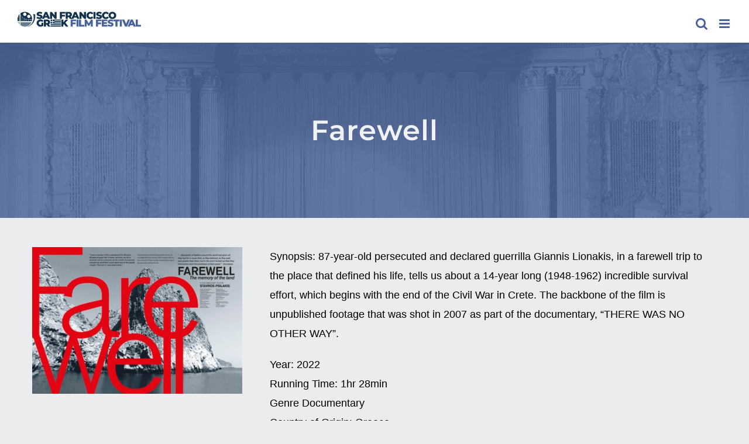

--- FILE ---
content_type: text/html; charset=UTF-8
request_url: https://grfilm.com/farewell/
body_size: 20286
content:
<!DOCTYPE html>
<html class="avada-html-layout-wide avada-html-header-position-top avada-is-100-percent-template" dir="ltr" lang="en-US" prefix="og: https://ogp.me/ns#" prefix="og: http://ogp.me/ns# fb: http://ogp.me/ns/fb#">
<head>
	<meta http-equiv="X-UA-Compatible" content="IE=edge" />
	<meta http-equiv="Content-Type" content="text/html; charset=utf-8"/>
	<meta name="viewport" content="width=device-width, initial-scale=1" />
	<title>Farewell - San Francisco Greek Film Festival</title>
	<style>img:is([sizes="auto" i], [sizes^="auto," i]) { contain-intrinsic-size: 3000px 1500px }</style>
	
		<!-- All in One SEO Pro 4.9.3 - aioseo.com -->
	<meta name="robots" content="noindex, nofollow, max-image-preview:large" />
	<meta name="author" content="admin"/>
	<meta name="google-site-verification" content="YP1MjyZ7azMJGWvgAdZSejmAURSjr7AV9qtmnTcD2bU" />
	<link rel="canonical" href="https://grfilm.com/farewell/" />
	<meta name="generator" content="All in One SEO Pro (AIOSEO) 4.9.3" />
		<meta property="og:locale" content="en_US" />
		<meta property="og:site_name" content="San Francisco Greek Film Festival - Dedicated to recognizing, supporting, and promoting the best film work by Greek and Cypriot filmmakers from around the world." />
		<meta property="og:type" content="article" />
		<meta property="og:title" content="Farewell - San Francisco Greek Film Festival" />
		<meta property="og:url" content="https://grfilm.com/farewell/" />
		<meta property="og:image" content="https://t5g.fad.myftpupload.com/wp-content/uploads/2021/03/20-1056-GreekFilmFest-191026.jpg" />
		<meta property="og:image:secure_url" content="https://t5g.fad.myftpupload.com/wp-content/uploads/2021/03/20-1056-GreekFilmFest-191026.jpg" />
		<meta property="article:published_time" content="2023-04-05T23:12:59+00:00" />
		<meta property="article:modified_time" content="2023-04-05T23:13:34+00:00" />
		<meta property="article:publisher" content="https://www.facebook.com/SFGreekFilmFest" />
		<meta name="twitter:card" content="summary_large_image" />
		<meta name="twitter:site" content="@SFGreekFilmFest" />
		<meta name="twitter:title" content="Farewell - San Francisco Greek Film Festival" />
		<meta name="twitter:creator" content="@SFGreekFilmFest" />
		<meta name="twitter:image" content="http://t5g.fad.myftpupload.com/wp-content/uploads/2021/03/20-1056-GreekFilmFest-191026.jpg" />
		<script type="application/ld+json" class="aioseo-schema">
			{"@context":"https:\/\/schema.org","@graph":[{"@type":"BlogPosting","@id":"https:\/\/grfilm.com\/farewell\/#blogposting","name":"Farewell - San Francisco Greek Film Festival","headline":"Farewell","author":{"@id":"https:\/\/grfilm.com\/author\/admin\/#author"},"publisher":{"@id":"https:\/\/grfilm.com\/#organization"},"image":{"@type":"ImageObject","url":"https:\/\/grfilm.com\/wp-content\/uploads\/2023\/04\/FarewellPoster.jpg","width":600,"height":420,"caption":"San Francisco Greek Film Festival"},"datePublished":"2023-04-05T16:12:59-07:00","dateModified":"2023-04-05T16:13:34-07:00","inLanguage":"en-US","mainEntityOfPage":{"@id":"https:\/\/grfilm.com\/farewell\/#webpage"},"isPartOf":{"@id":"https:\/\/grfilm.com\/farewell\/#webpage"},"articleSection":"2023 Online Films"},{"@type":"BreadcrumbList","@id":"https:\/\/grfilm.com\/farewell\/#breadcrumblist","itemListElement":[{"@type":"ListItem","@id":"https:\/\/grfilm.com#listItem","position":1,"name":"Home","item":"https:\/\/grfilm.com","nextItem":{"@type":"ListItem","@id":"https:\/\/grfilm.com\/category\/2023-films\/#listItem","name":"2023 Films"}},{"@type":"ListItem","@id":"https:\/\/grfilm.com\/category\/2023-films\/#listItem","position":2,"name":"2023 Films","item":"https:\/\/grfilm.com\/category\/2023-films\/","nextItem":{"@type":"ListItem","@id":"https:\/\/grfilm.com\/category\/2023-films\/2023-online-films\/#listItem","name":"2023 Online Films"},"previousItem":{"@type":"ListItem","@id":"https:\/\/grfilm.com#listItem","name":"Home"}},{"@type":"ListItem","@id":"https:\/\/grfilm.com\/category\/2023-films\/2023-online-films\/#listItem","position":3,"name":"2023 Online Films","item":"https:\/\/grfilm.com\/category\/2023-films\/2023-online-films\/","nextItem":{"@type":"ListItem","@id":"https:\/\/grfilm.com\/farewell\/#listItem","name":"Farewell"},"previousItem":{"@type":"ListItem","@id":"https:\/\/grfilm.com\/category\/2023-films\/#listItem","name":"2023 Films"}},{"@type":"ListItem","@id":"https:\/\/grfilm.com\/farewell\/#listItem","position":4,"name":"Farewell","previousItem":{"@type":"ListItem","@id":"https:\/\/grfilm.com\/category\/2023-films\/2023-online-films\/#listItem","name":"2023 Online Films"}}]},{"@type":"Organization","@id":"https:\/\/grfilm.com\/#organization","name":"San Francisco Greek Film Festival","description":"Dedicated to recognizing, supporting, and promoting the best film work by Greek and Cypriot filmmakers from around the world.","url":"https:\/\/grfilm.com\/","telephone":"+16507039224","logo":{"@type":"ImageObject","url":"http:\/\/t5g.fad.myftpupload.com\/wp-content\/uploads\/2021\/02\/SFGFF-Web-Mobile-Logo@2x.png","@id":"https:\/\/grfilm.com\/farewell\/#organizationLogo"},"image":{"@id":"https:\/\/grfilm.com\/farewell\/#organizationLogo"},"sameAs":["https:\/\/www.facebook.com\/SFGreekFilmFest","https:\/\/twitter.com\/SFGreekFilmFest","https:\/\/www.instagram.com\/sfgreekfilmfest\/","https:\/\/www.youtube.com\/channel\/UCLhDEFfOJo1uoWR9aWGXmIw"]},{"@type":"Person","@id":"https:\/\/grfilm.com\/author\/admin\/#author","url":"https:\/\/grfilm.com\/author\/admin\/","name":"admin","image":{"@type":"ImageObject","@id":"https:\/\/grfilm.com\/farewell\/#authorImage","url":"https:\/\/secure.gravatar.com\/avatar\/561550b44014e325229fa1365ccd09ae6db3eafe074625554d48ebc82a2bc0e8?s=96&d=blank&r=g","width":96,"height":96,"caption":"admin"}},{"@type":"WebPage","@id":"https:\/\/grfilm.com\/farewell\/#webpage","url":"https:\/\/grfilm.com\/farewell\/","name":"Farewell - San Francisco Greek Film Festival","inLanguage":"en-US","isPartOf":{"@id":"https:\/\/grfilm.com\/#website"},"breadcrumb":{"@id":"https:\/\/grfilm.com\/farewell\/#breadcrumblist"},"author":{"@id":"https:\/\/grfilm.com\/author\/admin\/#author"},"creator":{"@id":"https:\/\/grfilm.com\/author\/admin\/#author"},"image":{"@type":"ImageObject","url":"https:\/\/grfilm.com\/wp-content\/uploads\/2023\/04\/FarewellPoster.jpg","@id":"https:\/\/grfilm.com\/farewell\/#mainImage","width":600,"height":420,"caption":"San Francisco Greek Film Festival"},"primaryImageOfPage":{"@id":"https:\/\/grfilm.com\/farewell\/#mainImage"},"datePublished":"2023-04-05T16:12:59-07:00","dateModified":"2023-04-05T16:13:34-07:00"},{"@type":"WebSite","@id":"https:\/\/grfilm.com\/#website","url":"https:\/\/grfilm.com\/","name":"San Francisco Greek Film Festival","description":"Dedicated to recognizing, supporting, and promoting the best film work by Greek and Cypriot filmmakers from around the world.","inLanguage":"en-US","publisher":{"@id":"https:\/\/grfilm.com\/#organization"}}]}
		</script>
		<!-- All in One SEO Pro -->

<link rel='dns-prefetch' href='//www.google.com' />
<link rel='dns-prefetch' href='//www.googletagmanager.com' />
<link rel="alternate" type="application/rss+xml" title="San Francisco Greek Film Festival &raquo; Feed" href="https://grfilm.com/feed/" />
<link rel="alternate" type="application/rss+xml" title="San Francisco Greek Film Festival &raquo; Comments Feed" href="https://grfilm.com/comments/feed/" />
					<link rel="shortcut icon" href="https://grfilm.com/wp-content/uploads/2021/02/SFGFF-Favicon-62px@1x.png" type="image/x-icon" />
		
					<!-- Apple Touch Icon -->
			<link rel="apple-touch-icon" sizes="180x180" href="https://grfilm.com/wp-content/uploads/2021/02/SFGFF-Favicon-180px@1x.png">
		
					<!-- Android Icon -->
			<link rel="icon" sizes="192x192" href="https://grfilm.com/wp-content/uploads/2021/02/SFGFF-Favicon-120px@1x.png">
		
					<!-- MS Edge Icon -->
			<meta name="msapplication-TileImage" content="https://grfilm.com/wp-content/uploads/2021/02/SFGFF-Favicon-152px@1x.png">
				<script type="text/javascript">
/* <![CDATA[ */
window._wpemojiSettings = {"baseUrl":"https:\/\/s.w.org\/images\/core\/emoji\/16.0.1\/72x72\/","ext":".png","svgUrl":"https:\/\/s.w.org\/images\/core\/emoji\/16.0.1\/svg\/","svgExt":".svg","source":{"concatemoji":"https:\/\/grfilm.com\/wp-includes\/js\/wp-emoji-release.min.js?ver=6.8.3"}};
/*! This file is auto-generated */
!function(s,n){var o,i,e;function c(e){try{var t={supportTests:e,timestamp:(new Date).valueOf()};sessionStorage.setItem(o,JSON.stringify(t))}catch(e){}}function p(e,t,n){e.clearRect(0,0,e.canvas.width,e.canvas.height),e.fillText(t,0,0);var t=new Uint32Array(e.getImageData(0,0,e.canvas.width,e.canvas.height).data),a=(e.clearRect(0,0,e.canvas.width,e.canvas.height),e.fillText(n,0,0),new Uint32Array(e.getImageData(0,0,e.canvas.width,e.canvas.height).data));return t.every(function(e,t){return e===a[t]})}function u(e,t){e.clearRect(0,0,e.canvas.width,e.canvas.height),e.fillText(t,0,0);for(var n=e.getImageData(16,16,1,1),a=0;a<n.data.length;a++)if(0!==n.data[a])return!1;return!0}function f(e,t,n,a){switch(t){case"flag":return n(e,"\ud83c\udff3\ufe0f\u200d\u26a7\ufe0f","\ud83c\udff3\ufe0f\u200b\u26a7\ufe0f")?!1:!n(e,"\ud83c\udde8\ud83c\uddf6","\ud83c\udde8\u200b\ud83c\uddf6")&&!n(e,"\ud83c\udff4\udb40\udc67\udb40\udc62\udb40\udc65\udb40\udc6e\udb40\udc67\udb40\udc7f","\ud83c\udff4\u200b\udb40\udc67\u200b\udb40\udc62\u200b\udb40\udc65\u200b\udb40\udc6e\u200b\udb40\udc67\u200b\udb40\udc7f");case"emoji":return!a(e,"\ud83e\udedf")}return!1}function g(e,t,n,a){var r="undefined"!=typeof WorkerGlobalScope&&self instanceof WorkerGlobalScope?new OffscreenCanvas(300,150):s.createElement("canvas"),o=r.getContext("2d",{willReadFrequently:!0}),i=(o.textBaseline="top",o.font="600 32px Arial",{});return e.forEach(function(e){i[e]=t(o,e,n,a)}),i}function t(e){var t=s.createElement("script");t.src=e,t.defer=!0,s.head.appendChild(t)}"undefined"!=typeof Promise&&(o="wpEmojiSettingsSupports",i=["flag","emoji"],n.supports={everything:!0,everythingExceptFlag:!0},e=new Promise(function(e){s.addEventListener("DOMContentLoaded",e,{once:!0})}),new Promise(function(t){var n=function(){try{var e=JSON.parse(sessionStorage.getItem(o));if("object"==typeof e&&"number"==typeof e.timestamp&&(new Date).valueOf()<e.timestamp+604800&&"object"==typeof e.supportTests)return e.supportTests}catch(e){}return null}();if(!n){if("undefined"!=typeof Worker&&"undefined"!=typeof OffscreenCanvas&&"undefined"!=typeof URL&&URL.createObjectURL&&"undefined"!=typeof Blob)try{var e="postMessage("+g.toString()+"("+[JSON.stringify(i),f.toString(),p.toString(),u.toString()].join(",")+"));",a=new Blob([e],{type:"text/javascript"}),r=new Worker(URL.createObjectURL(a),{name:"wpTestEmojiSupports"});return void(r.onmessage=function(e){c(n=e.data),r.terminate(),t(n)})}catch(e){}c(n=g(i,f,p,u))}t(n)}).then(function(e){for(var t in e)n.supports[t]=e[t],n.supports.everything=n.supports.everything&&n.supports[t],"flag"!==t&&(n.supports.everythingExceptFlag=n.supports.everythingExceptFlag&&n.supports[t]);n.supports.everythingExceptFlag=n.supports.everythingExceptFlag&&!n.supports.flag,n.DOMReady=!1,n.readyCallback=function(){n.DOMReady=!0}}).then(function(){return e}).then(function(){var e;n.supports.everything||(n.readyCallback(),(e=n.source||{}).concatemoji?t(e.concatemoji):e.wpemoji&&e.twemoji&&(t(e.twemoji),t(e.wpemoji)))}))}((window,document),window._wpemojiSettings);
/* ]]> */
</script>
<style id='wp-emoji-styles-inline-css' type='text/css'>

	img.wp-smiley, img.emoji {
		display: inline !important;
		border: none !important;
		box-shadow: none !important;
		height: 1em !important;
		width: 1em !important;
		margin: 0 0.07em !important;
		vertical-align: -0.1em !important;
		background: none !important;
		padding: 0 !important;
	}
</style>
<link rel='stylesheet' id='aioseo/css/src/vue/standalone/blocks/table-of-contents/global.scss-css' href='https://grfilm.com/wp-content/plugins/all-in-one-seo-pack-pro/dist/Pro/assets/css/table-of-contents/global.e90f6d47.css?ver=4.9.3' type='text/css' media='all' />
<link rel='stylesheet' id='aioseo/css/src/vue/standalone/blocks/pro/recipe/global.scss-css' href='https://grfilm.com/wp-content/plugins/all-in-one-seo-pack-pro/dist/Pro/assets/css/recipe/global.67a3275f.css?ver=4.9.3' type='text/css' media='all' />
<link rel='stylesheet' id='aioseo/css/src/vue/standalone/blocks/pro/product/global.scss-css' href='https://grfilm.com/wp-content/plugins/all-in-one-seo-pack-pro/dist/Pro/assets/css/product/global.61066cfb.css?ver=4.9.3' type='text/css' media='all' />
<link rel='stylesheet' id='aioseo-local-business/css/src/assets/scss/business-info.scss-css' href='https://grfilm.com/wp-content/plugins/aioseo-local-business/dist/css/business-info.DlwHGRMe.css?ver=1.3.12' type='text/css' media='all' />
<link rel='stylesheet' id='aioseo-local-business/css/src/assets/scss/opening-hours.scss-css' href='https://grfilm.com/wp-content/plugins/aioseo-local-business/dist/css/opening-hours.Bg1Edlf_.css?ver=1.3.12' type='text/css' media='all' />
<link rel='stylesheet' id='wp-components-css' href='https://grfilm.com/wp-includes/css/dist/components/style.min.css?ver=6.8.3' type='text/css' media='all' />
<link rel='stylesheet' id='godaddy-styles-css' href='https://grfilm.com/wp-content/mu-plugins/vendor/wpex/godaddy-launch/includes/Dependencies/GoDaddy/Styles/build/latest.css?ver=2.0.2' type='text/css' media='all' />
<link rel='stylesheet' id='fusion-dynamic-css-css' href='https://grfilm.com/wp-content/uploads/fusion-styles/94ddf518ba45365149e9778697ada8da.min.css?ver=3.12.2' type='text/css' media='all' />
<script type="text/javascript" src="https://grfilm.com/wp-includes/js/jquery/jquery.min.js?ver=3.7.1" id="jquery-core-js"></script>
<script type="text/javascript" src="https://grfilm.com/wp-includes/js/jquery/jquery-migrate.min.js?ver=3.4.1" id="jquery-migrate-js"></script>

<!-- Google tag (gtag.js) snippet added by Site Kit -->
<!-- Google Analytics snippet added by Site Kit -->
<script type="text/javascript" src="https://www.googletagmanager.com/gtag/js?id=GT-5TN97HQ" id="google_gtagjs-js" async></script>
<script type="text/javascript" id="google_gtagjs-js-after">
/* <![CDATA[ */
window.dataLayer = window.dataLayer || [];function gtag(){dataLayer.push(arguments);}
gtag("set","linker",{"domains":["grfilm.com"]});
gtag("js", new Date());
gtag("set", "developer_id.dZTNiMT", true);
gtag("config", "GT-5TN97HQ");
/* ]]> */
</script>
<link rel="https://api.w.org/" href="https://grfilm.com/wp-json/" /><link rel="alternate" title="JSON" type="application/json" href="https://grfilm.com/wp-json/wp/v2/posts/6194" /><link rel="EditURI" type="application/rsd+xml" title="RSD" href="https://grfilm.com/xmlrpc.php?rsd" />
<link rel='shortlink' href='https://grfilm.com/?p=6194' />
<link rel="alternate" title="oEmbed (JSON)" type="application/json+oembed" href="https://grfilm.com/wp-json/oembed/1.0/embed?url=https%3A%2F%2Fgrfilm.com%2Ffarewell%2F" />
<link rel="alternate" title="oEmbed (XML)" type="text/xml+oembed" href="https://grfilm.com/wp-json/oembed/1.0/embed?url=https%3A%2F%2Fgrfilm.com%2Ffarewell%2F&#038;format=xml" />
<meta name="generator" content="Site Kit by Google 1.170.0" /><style type="text/css" id="css-fb-visibility">@media screen and (max-width: 560px){.fusion-no-small-visibility{display:none !important;}body .sm-text-align-center{text-align:center !important;}body .sm-text-align-left{text-align:left !important;}body .sm-text-align-right{text-align:right !important;}body .sm-flex-align-center{justify-content:center !important;}body .sm-flex-align-flex-start{justify-content:flex-start !important;}body .sm-flex-align-flex-end{justify-content:flex-end !important;}body .sm-mx-auto{margin-left:auto !important;margin-right:auto !important;}body .sm-ml-auto{margin-left:auto !important;}body .sm-mr-auto{margin-right:auto !important;}body .fusion-absolute-position-small{position:absolute;top:auto;width:100%;}.awb-sticky.awb-sticky-small{ position: sticky; top: var(--awb-sticky-offset,0); }}@media screen and (min-width: 561px) and (max-width: 800px){.fusion-no-medium-visibility{display:none !important;}body .md-text-align-center{text-align:center !important;}body .md-text-align-left{text-align:left !important;}body .md-text-align-right{text-align:right !important;}body .md-flex-align-center{justify-content:center !important;}body .md-flex-align-flex-start{justify-content:flex-start !important;}body .md-flex-align-flex-end{justify-content:flex-end !important;}body .md-mx-auto{margin-left:auto !important;margin-right:auto !important;}body .md-ml-auto{margin-left:auto !important;}body .md-mr-auto{margin-right:auto !important;}body .fusion-absolute-position-medium{position:absolute;top:auto;width:100%;}.awb-sticky.awb-sticky-medium{ position: sticky; top: var(--awb-sticky-offset,0); }}@media screen and (min-width: 801px){.fusion-no-large-visibility{display:none !important;}body .lg-text-align-center{text-align:center !important;}body .lg-text-align-left{text-align:left !important;}body .lg-text-align-right{text-align:right !important;}body .lg-flex-align-center{justify-content:center !important;}body .lg-flex-align-flex-start{justify-content:flex-start !important;}body .lg-flex-align-flex-end{justify-content:flex-end !important;}body .lg-mx-auto{margin-left:auto !important;margin-right:auto !important;}body .lg-ml-auto{margin-left:auto !important;}body .lg-mr-auto{margin-right:auto !important;}body .fusion-absolute-position-large{position:absolute;top:auto;width:100%;}.awb-sticky.awb-sticky-large{ position: sticky; top: var(--awb-sticky-offset,0); }}</style><style type="text/css">.recentcomments a{display:inline !important;padding:0 !important;margin:0 !important;}</style>		<script type="text/javascript">
			var doc = document.documentElement;
			doc.setAttribute( 'data-useragent', navigator.userAgent );
		</script>
		
	</head>

<body class="wp-singular post-template-default single single-post postid-6194 single-format-standard wp-theme-Avada wp-child-theme-Avada-Child-Theme fusion-image-hovers fusion-pagination-sizing fusion-button_type-flat fusion-button_span-no fusion-button_gradient-linear avada-image-rollover-circle-no avada-image-rollover-yes avada-image-rollover-direction-center_horiz fusion-body ltr fusion-sticky-header no-mobile-sticky-header no-mobile-slidingbar avada-has-rev-slider-styles fusion-disable-outline fusion-sub-menu-fade mobile-logo-pos-left layout-wide-mode avada-has-boxed-modal-shadow-none layout-scroll-offset-full avada-has-zero-margin-offset-top fusion-top-header menu-text-align-center mobile-menu-design-modern fusion-show-pagination-text fusion-header-layout-v1 avada-responsive avada-footer-fx-none avada-menu-highlight-style-textcolor fusion-search-form-classic fusion-main-menu-search-overlay fusion-avatar-circle avada-dropdown-styles avada-blog-layout-grid avada-blog-archive-layout-grid avada-header-shadow-no avada-menu-icon-position-left avada-has-mainmenu-dropdown-divider avada-has-header-100-width avada-has-pagetitle-bg-full avada-has-mobile-menu-search avada-has-main-nav-search-icon avada-has-breadcrumb-mobile-hidden avada-has-titlebar-bar_and_content avada-has-footer-widget-bg-image avada-has-transparent-timeline_color avada-has-pagination-padding avada-flyout-menu-direction-fade avada-ec-views-v1" data-awb-post-id="6194">
		<a class="skip-link screen-reader-text" href="#content">Skip to content</a>

	<div id="boxed-wrapper">
		
		<div id="wrapper" class="fusion-wrapper">
			<div id="home" style="position:relative;top:-1px;"></div>
							
					
			<header class="fusion-header-wrapper">
				<div class="fusion-header-v1 fusion-logo-alignment fusion-logo-left fusion-sticky-menu- fusion-sticky-logo-1 fusion-mobile-logo-1  fusion-mobile-menu-design-modern">
					<div class="fusion-header-sticky-height"></div>
<div class="fusion-header">
	<div class="fusion-row">
					<div class="fusion-logo" data-margin-top="31px" data-margin-bottom="31px" data-margin-left="0px" data-margin-right="0px">
			<a class="fusion-logo-link"  href="https://grfilm.com/" >

						<!-- standard logo -->
			<img src="https://grfilm.com/wp-content/uploads/2021/02/SFGFF-Full-Web-Logo@1x.png" srcset="https://grfilm.com/wp-content/uploads/2021/02/SFGFF-Full-Web-Logo@1x.png 1x, https://grfilm.com/wp-content/uploads/2021/02/SFGFF-Full-Web-Logo@2x.png 2x" width="375" height="46" style="max-height:46px;height:auto;" alt="San Francisco Greek Film Festival Logo" data-retina_logo_url="https://grfilm.com/wp-content/uploads/2021/02/SFGFF-Full-Web-Logo@2x.png" class="fusion-standard-logo" />

											<!-- mobile logo -->
				<img src="https://grfilm.com/wp-content/uploads/2021/02/SFGFF-Web-Mobile-Web-Small-Logo@1x.png" srcset="https://grfilm.com/wp-content/uploads/2021/02/SFGFF-Web-Mobile-Web-Small-Logo@1x.png 1x, https://grfilm.com/wp-content/uploads/2021/02/SFGFF-Web-Mobile-Web-Small-Logo@2x.png 2x" width="212" height="26" style="max-height:26px;height:auto;" alt="San Francisco Greek Film Festival Logo" data-retina_logo_url="https://grfilm.com/wp-content/uploads/2021/02/SFGFF-Web-Mobile-Web-Small-Logo@2x.png" class="fusion-mobile-logo" />
			
											<!-- sticky header logo -->
				<img src="https://grfilm.com/wp-content/uploads/2021/02/SFGFF-Full-Web-Logo@1x.png" srcset="https://grfilm.com/wp-content/uploads/2021/02/SFGFF-Full-Web-Logo@1x.png 1x, https://grfilm.com/wp-content/uploads/2021/02/SFGFF-Full-Web-Logo@2x.png 2x" width="375" height="46" style="max-height:46px;height:auto;" alt="San Francisco Greek Film Festival Logo" data-retina_logo_url="https://grfilm.com/wp-content/uploads/2021/02/SFGFF-Full-Web-Logo@2x.png" class="fusion-sticky-logo" />
					</a>
		</div>		<nav class="fusion-main-menu" aria-label="Main Menu"><div class="fusion-overlay-search">		<form role="search" class="searchform fusion-search-form  fusion-search-form-classic" method="get" action="https://grfilm.com/">
			<div class="fusion-search-form-content">

				
				<div class="fusion-search-field search-field">
					<label><span class="screen-reader-text">Search for:</span>
													<input type="search" value="" name="s" class="s" placeholder="Search..." required aria-required="true" aria-label="Search..."/>
											</label>
				</div>
				<div class="fusion-search-button search-button">
					<input type="submit" class="fusion-search-submit searchsubmit" aria-label="Search" value="&#xf002;" />
									</div>

				
			</div>


			
		</form>
		<div class="fusion-search-spacer"></div><a href="#" role="button" aria-label="Close Search" class="fusion-close-search"></a></div><ul id="menu-primary-menu" class="fusion-menu"><li  id="menu-item-5328"  class="menu-item menu-item-type-custom menu-item-object-custom menu-item-has-children menu-item-5328 fusion-dropdown-menu"  data-item-id="5328"><a  href="#" class="fusion-textcolor-highlight"><span class="menu-text">ARCHIVES</span></a><ul class="sub-menu"><li  id="menu-item-7632"  class="menu-item menu-item-type-post_type menu-item-object-page menu-item-7632 fusion-dropdown-submenu" ><a  href="https://grfilm.com/2025-festival/" class="fusion-textcolor-highlight"><span>2025 FESTIVAL</span></a></li><li  id="menu-item-6621"  class="menu-item menu-item-type-post_type menu-item-object-page menu-item-6621 fusion-dropdown-submenu" ><a  href="https://grfilm.com/2024-festival/" class="fusion-textcolor-highlight"><span>2024 FESTIVAL</span></a></li><li  id="menu-item-6108"  class="menu-item menu-item-type-post_type menu-item-object-page menu-item-6108 fusion-dropdown-submenu" ><a  href="https://grfilm.com/2023-festival/" class="fusion-textcolor-highlight"><span>2023 FESTIVAL</span></a></li><li  id="menu-item-5260"  class="menu-item menu-item-type-post_type menu-item-object-page menu-item-5260 fusion-dropdown-submenu" ><a  href="https://grfilm.com/2022-festival/" class="fusion-textcolor-highlight"><span>2022 FESTIVAL</span></a></li><li  id="menu-item-1163"  class="menu-item menu-item-type-post_type menu-item-object-page menu-item-1163 fusion-dropdown-submenu" ><a  href="https://grfilm.com/2021-festival/" class="fusion-textcolor-highlight"><span>2021 FESTIVAL</span></a></li><li  id="menu-item-5275"  class="menu-item menu-item-type-post_type menu-item-object-page menu-item-5275 fusion-dropdown-submenu" ><a  href="https://grfilm.com/2020-festival/" class="fusion-textcolor-highlight"><span>2020 FESTIVAL</span></a></li><li  id="menu-item-5772"  class="menu-item menu-item-type-post_type menu-item-object-page menu-item-5772 fusion-dropdown-submenu" ><a  href="https://grfilm.com/2019-festival/" class="fusion-textcolor-highlight"><span>2019 FESTIVAL</span></a></li></ul></li><li  id="menu-item-1159"  class="menu-item menu-item-type-post_type menu-item-object-page menu-item-1159"  data-item-id="1159"><a  href="https://grfilm.com/support-us/" class="fusion-textcolor-highlight"><span class="menu-text">SUPPORT US</span></a></li><li  id="menu-item-1158"  class="menu-item menu-item-type-post_type menu-item-object-page menu-item-1158"  data-item-id="1158"><a  href="https://grfilm.com/submit-a-film/" class="fusion-textcolor-highlight"><span class="menu-text">SUBMIT A FILM</span></a></li><li  id="menu-item-1165"  class="menu-item menu-item-type-post_type menu-item-object-page menu-item-1165"  data-item-id="1165"><a  href="https://grfilm.com/press/" class="fusion-textcolor-highlight"><span class="menu-text">PRESS</span></a></li><li  id="menu-item-1162"  class="menu-item menu-item-type-post_type menu-item-object-page menu-item-1162"  data-item-id="1162"><a  href="https://grfilm.com/awards/" class="fusion-textcolor-highlight"><span class="menu-text">AWARDS</span></a></li><li  id="menu-item-6496"  class="menu-item menu-item-type-post_type menu-item-object-page menu-item-6496"  data-item-id="6496"><a  href="https://grfilm.com/hospitality/" class="fusion-textcolor-highlight"><span class="menu-text">HOSPITALITY</span></a></li><li  id="menu-item-4451"  class="menu-item menu-item-type-post_type menu-item-object-page menu-item-4451"  data-item-id="4451"><a  href="https://grfilm.com/about-us/" class="fusion-textcolor-highlight"><span class="menu-text">ABOUT</span></a></li><li  id="menu-item-4533"  class="menu-item menu-item-type-custom menu-item-object-custom menu-item-has-children menu-item-4533 fusion-dropdown-menu"  data-item-id="4533"><a  href="#" class="fusion-textcolor-highlight"><span class="menu-text">CONTACT US</span></a><ul class="sub-menu"><li  id="menu-item-1164"  class="menu-item menu-item-type-post_type menu-item-object-page menu-item-1164 fusion-dropdown-submenu" ><a  href="https://grfilm.com/questions/" class="fusion-textcolor-highlight"><span>QUESTIONS</span></a></li><li  id="menu-item-1399"  class="menu-item menu-item-type-post_type menu-item-object-page menu-item-1399 fusion-dropdown-submenu" ><a  href="https://grfilm.com/volunteer/" class="fusion-textcolor-highlight"><span>VOLUNTEER</span></a></li><li  id="menu-item-4514"  class="menu-item menu-item-type-post_type menu-item-object-page menu-item-4514 fusion-dropdown-submenu" ><a  href="https://grfilm.com/subscribe/" class="fusion-textcolor-highlight"><span>SUBSCRIBE</span></a></li></ul></li><li class="fusion-custom-menu-item fusion-main-menu-search fusion-search-overlay"><a class="fusion-main-menu-icon" href="#" aria-label="Search" data-title="Search" title="Search" role="button" aria-expanded="false"></a></li></ul></nav>	<div class="fusion-mobile-menu-icons">
							<a href="#" class="fusion-icon awb-icon-bars" aria-label="Toggle mobile menu" aria-expanded="false"></a>
		
					<a href="#" class="fusion-icon awb-icon-search" aria-label="Toggle mobile search"></a>
		
		
			</div>

<nav class="fusion-mobile-nav-holder fusion-mobile-menu-text-align-left" aria-label="Main Menu Mobile"></nav>

		
<div class="fusion-clearfix"></div>
<div class="fusion-mobile-menu-search">
			<form role="search" class="searchform fusion-search-form  fusion-search-form-classic" method="get" action="https://grfilm.com/">
			<div class="fusion-search-form-content">

				
				<div class="fusion-search-field search-field">
					<label><span class="screen-reader-text">Search for:</span>
													<input type="search" value="" name="s" class="s" placeholder="Search..." required aria-required="true" aria-label="Search..."/>
											</label>
				</div>
				<div class="fusion-search-button search-button">
					<input type="submit" class="fusion-search-submit searchsubmit" aria-label="Search" value="&#xf002;" />
									</div>

				
			</div>


			
		</form>
		</div>
			</div>
</div>
				</div>
				<div class="fusion-clearfix"></div>
			</header>
								
							<div id="sliders-container" class="fusion-slider-visibility">
					</div>
				
					
							
			<section class="avada-page-titlebar-wrapper" aria-label="Page Title Bar">
	<div class="fusion-page-title-bar fusion-page-title-bar-breadcrumbs fusion-page-title-bar-center">
		<div class="fusion-page-title-row">
			<div class="fusion-page-title-wrapper">
				<div class="fusion-page-title-captions">

																							<h1 class="entry-title">Farewell</h1>

											
																
				</div>

				
			</div>
		</div>
	</div>
</section>

						<main id="main" class="clearfix width-100">
				<div class="fusion-row" style="max-width:100%;">

<section id="content" style="width: 100%;">
	
					<article id="post-6194" class="post post-6194 type-post status-publish format-standard has-post-thumbnail hentry category-2023-online-films">
										<span class="entry-title" style="display: none;">Farewell</span>
			
				
						<div class="post-content">
				<div class="fusion-fullwidth fullwidth-box fusion-builder-row-1 fusion-flex-container nonhundred-percent-fullwidth non-hundred-percent-height-scrolling" style="--awb-border-radius-top-left:0px;--awb-border-radius-top-right:0px;--awb-border-radius-bottom-right:0px;--awb-border-radius-bottom-left:0px;--awb-margin-bottom:60px;--awb-background-color:rgba(255,255,255,0);--awb-flex-wrap:wrap;" ><div class="fusion-builder-row fusion-row fusion-flex-align-items-flex-start fusion-flex-content-wrap" style="max-width:1216.8px;margin-left: calc(-4% / 2 );margin-right: calc(-4% / 2 );"><div class="fusion-layout-column fusion_builder_column fusion-builder-column-0 fusion_builder_column_1_3 1_3 fusion-flex-column" style="--awb-bg-color:rgba(255,255,255,0);--awb-bg-color-hover:rgba(255,255,255,0);--awb-bg-size:cover;--awb-width-large:33.333333333333%;--awb-margin-top-large:0px;--awb-spacing-right-large:5.76%;--awb-margin-bottom-large:0px;--awb-spacing-left-large:5.76%;--awb-width-medium:100%;--awb-order-medium:0;--awb-spacing-right-medium:1.92%;--awb-spacing-left-medium:1.92%;--awb-width-small:100%;--awb-order-small:0;--awb-spacing-right-small:1.92%;--awb-spacing-left-small:1.92%;"><div class="fusion-column-wrapper fusion-column-has-shadow fusion-flex-justify-content-flex-start fusion-content-layout-column"><div class="fusion-image-element " style="--awb-margin-bottom:20px;--awb-caption-title-font-family:var(--h2_typography-font-family);--awb-caption-title-font-weight:var(--h2_typography-font-weight);--awb-caption-title-font-style:var(--h2_typography-font-style);--awb-caption-title-size:var(--h2_typography-font-size);--awb-caption-title-transform:var(--h2_typography-text-transform);--awb-caption-title-line-height:var(--h2_typography-line-height);--awb-caption-title-letter-spacing:var(--h2_typography-letter-spacing);"><span class=" fusion-imageframe imageframe-none imageframe-1 hover-type-none"><img fetchpriority="high" decoding="async" width="600" height="420" alt="San Francisco Greek Film Festival" title="FarewellPoster" src="https://grfilm.com/wp-content/uploads/2023/04/FarewellPoster.jpg" class="img-responsive wp-image-6195" srcset="https://grfilm.com/wp-content/uploads/2023/04/FarewellPoster-200x140.jpg 200w, https://grfilm.com/wp-content/uploads/2023/04/FarewellPoster-400x280.jpg 400w, https://grfilm.com/wp-content/uploads/2023/04/FarewellPoster.jpg 600w" sizes="(max-width: 800px) 100vw, (max-width: 560px) 100vw, 400px" /></span></div></div></div><div class="fusion-layout-column fusion_builder_column fusion-builder-column-1 fusion_builder_column_2_3 2_3 fusion-flex-column" style="--awb-bg-color:rgba(255,255,255,0);--awb-bg-color-hover:rgba(255,255,255,0);--awb-bg-size:cover;--awb-width-large:66.666666666667%;--awb-margin-top-large:0px;--awb-spacing-right-large:2.88%;--awb-margin-bottom-large:0px;--awb-spacing-left-large:2.88%;--awb-width-medium:100%;--awb-order-medium:0;--awb-spacing-right-medium:1.92%;--awb-spacing-left-medium:1.92%;--awb-width-small:100%;--awb-order-small:0;--awb-spacing-right-small:1.92%;--awb-spacing-left-small:1.92%;"><div class="fusion-column-wrapper fusion-column-has-shadow fusion-flex-justify-content-flex-start fusion-content-layout-column"><div class="fusion-text fusion-text-1" style="--awb-text-transform:none;--awb-text-color:#000000;"><p><strong>Synopsis:</strong> 87-year-old persecuted and declared guerrilla Giannis Lionakis, in a farewell trip to the place that defined his life, tells us about a 14-year long (1948-1962) incredible survival effort, which begins with the end of the Civil War in Crete. The backbone of the film is unpublished footage that was shot in 2007 as part of the documentary, &#8220;THERE WAS NO OTHER WAY&#8221;.</p>
<p><strong>Year:</strong> 2022<br />
<strong>Running Time:</strong> 1hr 28min<br />
<strong>Genre</strong> Documentary<br />
<strong>Country of Origin:</strong> Greece<br />
<strong>Director:</strong> Stavros Psillakis</p>
</div><div ><a class="fusion-button button-flat fusion-button-default-size button-default fusion-button-default button-1 fusion-button-default-span fusion-button-default-type" target="_blank" rel="noopener noreferrer" href="https://watch.eventive.org/sfgff2024/play/65dbefbc084b6800d29a165b"><span class="fusion-button-text awb-button__text awb-button__text--default">Purchase All Online Films</span></a></div>
<div ><a class="fusion-button button-flat fusion-button-default-size button-custom fusion-button-default button-2 fusion-button-default-span fusion-button-default-type" style="--button_accent_color:#ffffff;--button_accent_hover_color:#ffffff;--button_border_hover_color:rgba(255,255,255,0);--button_gradient_top_color:var(--awb-color3);--button_gradient_bottom_color:var(--awb-color3);--button_gradient_top_color_hover:var(--awb-custom12);--button_gradient_bottom_color_hover:var(--awb-custom12);--button_margin-top:20px;" target="_blank" rel="noopener noreferrer" href="https://sfgff2025.eventive.org/donate"><span class="fusion-button-text awb-button__text awb-button__text--default">Donate</span></a></div>
</div></div></div></div><div class="fusion-fullwidth fullwidth-box fusion-builder-row-2 fusion-flex-container nonhundred-percent-fullwidth non-hundred-percent-height-scrolling" style="--awb-border-radius-top-left:0px;--awb-border-radius-top-right:0px;--awb-border-radius-bottom-right:0px;--awb-border-radius-bottom-left:0px;--awb-padding-top:50px;--awb-padding-bottom:50px;--awb-margin-bottom:0px;--awb-background-color:var(--awb-custom11);--awb-flex-wrap:wrap;" ><div class="fusion-builder-row fusion-row fusion-flex-align-items-flex-start fusion-flex-content-wrap" style="max-width:1216.8px;margin-left: calc(-4% / 2 );margin-right: calc(-4% / 2 );"><div class="fusion-layout-column fusion_builder_column fusion-builder-column-2 fusion_builder_column_1_1 1_1 fusion-flex-column" style="--awb-bg-size:cover;--awb-width-large:100%;--awb-margin-top-large:0px;--awb-spacing-right-large:1.92%;--awb-margin-bottom-large:0px;--awb-spacing-left-large:1.92%;--awb-width-medium:100%;--awb-order-medium:0;--awb-spacing-right-medium:1.92%;--awb-spacing-left-medium:1.92%;--awb-width-small:100%;--awb-order-small:0;--awb-spacing-right-small:1.92%;--awb-spacing-left-small:1.92%;"><div class="fusion-column-wrapper fusion-column-has-shadow fusion-flex-justify-content-flex-start fusion-content-layout-column"><div class="fusion-title title fusion-title-1 fusion-title-center fusion-title-text fusion-title-size-four" style="--awb-text-color:var(--awb-custom12);--awb-margin-bottom:20px;"><div class="title-sep-container title-sep-container-left"><div class="title-sep sep- sep-solid" style="border-color:#2a2e38;"></div></div><span class="awb-title-spacer"></span><h4 class="fusion-title-heading title-heading-center fusion-responsive-typography-calculated" style="margin:0;--fontSize:20;--minFontSize:20;line-height:1.25;">View the Trailer</h4><span class="awb-title-spacer"></span><div class="title-sep-container title-sep-container-right"><div class="title-sep sep- sep-solid" style="border-color:#2a2e38;"></div></div></div><div class="fusion-video fusion-youtube" style="--awb-max-width:600px;--awb-max-height:360px;--awb-align-self:center;--awb-width:100%;"><div class="video-shortcode"><div class="fluid-width-video-wrapper" style="padding-top:60%;" ><iframe title="YouTube video player 1" src="https://www.youtube.com/embed/brXwfKqndM4?wmode=transparent&autoplay=0&oida=1" width="600" height="360" allowfullscreen allow="autoplay; clipboard-write; encrypted-media; gyroscope; picture-in-picture;"></iframe></div></div></div></div></div></div></div><div class="fusion-fullwidth fullwidth-box fusion-builder-row-3 fusion-flex-container nonhundred-percent-fullwidth non-hundred-percent-height-scrolling" style="--link_color: var(--awb-custom12);--awb-border-radius-top-left:0px;--awb-border-radius-top-right:0px;--awb-border-radius-bottom-right:0px;--awb-border-radius-bottom-left:0px;--awb-padding-top:50px;--awb-padding-bottom:40px;--awb-margin-bottom:0px;--awb-background-color:var(--awb-color2);--awb-flex-wrap:wrap;" ><div class="fusion-builder-row fusion-row fusion-flex-align-items-flex-start fusion-flex-content-wrap" style="max-width:1216.8px;margin-left: calc(-4% / 2 );margin-right: calc(-4% / 2 );"><div class="fusion-layout-column fusion_builder_column fusion-builder-column-3 fusion_builder_column_1_1 1_1 fusion-flex-column" style="--awb-bg-size:cover;--awb-width-large:100%;--awb-margin-top-large:0px;--awb-spacing-right-large:1.92%;--awb-margin-bottom-large:0px;--awb-spacing-left-large:1.92%;--awb-width-medium:100%;--awb-order-medium:0;--awb-spacing-right-medium:1.92%;--awb-spacing-left-medium:1.92%;--awb-width-small:100%;--awb-order-small:0;--awb-spacing-right-small:1.92%;--awb-spacing-left-small:1.92%;"><div class="fusion-column-wrapper fusion-column-has-shadow fusion-flex-justify-content-flex-start fusion-content-layout-column"><div class="fusion-title title fusion-title-2 fusion-title-center fusion-title-text fusion-title-size-two" style="--awb-text-color:#ffffff;--awb-margin-bottom:30px;--awb-font-size:30px;"><div class="title-sep-container title-sep-container-left"><div class="title-sep sep- sep-solid" style="border-color:#2a2e38;"></div></div><span class="awb-title-spacer"></span><h2 class="fusion-title-heading title-heading-center fusion-responsive-typography-calculated" style="margin:0;font-size:1em;--fontSize:30;line-height:1.2;">2023 Online Films</h2><span class="awb-title-spacer"></span><div class="title-sep-container title-sep-container-right"><div class="title-sep sep- sep-solid" style="border-color:#2a2e38;"></div></div></div><div class="fusion-blog-shortcode fusion-blog-shortcode-1 fusion-blog-archive fusion-blog-layout-grid-wrapper fusion-blog-pagination"><style type="text/css">.fusion-blog-shortcode-1 .fusion-blog-layout-grid .fusion-post-grid{padding:10px;}.fusion-blog-shortcode-1 .fusion-posts-container{margin-left: -10px !important; margin-right:-10px !important;}</style><div class="fusion-posts-container fusion-posts-container-pagination fusion-no-meta-info fusion-blog-rollover fusion-blog-layout-grid fusion-blog-layout-grid-5 isotope" data-pages="2" data-grid-col-space="20" style="margin: -10px -10px 0;min-height:500px;"><article id="blog-1-post-6877" class="fusion-post-grid post-6877 post type-post status-publish format-standard has-post-thumbnail hentry category-2024-films category-2024-online-films">
<div class="fusion-post-wrapper" style="background-color:rgba(255,255,255,0);border:none;">

			<div class="fusion-flexslider flexslider fusion-flexslider-loading fusion-post-slideshow" style="border-color:rgba(29,32,40,0);">
		<ul class="slides">
			
														<li><div  class="fusion-image-wrapper" aria-haspopup="true">
				<img decoding="async" width="600" height="857" src="https://grfilm.com/wp-content/uploads/2024/03/Poster-SUPER-600px.jpg" class="attachment-full size-full wp-post-image" alt="Super Greek Film" srcset="https://grfilm.com/wp-content/uploads/2024/03/Poster-SUPER-600px-200x286.jpg 200w, https://grfilm.com/wp-content/uploads/2024/03/Poster-SUPER-600px-400x571.jpg 400w, https://grfilm.com/wp-content/uploads/2024/03/Poster-SUPER-600px.jpg 600w" sizes="(min-width: 2200px) 100vw, (min-width: 1007px) 218px, (min-width: 915px) 273px, (min-width: 824px) 363px, (min-width: 732px) 545px, (min-width: 640px) 732px, " title="Poster SUPER 600px - San Francisco Greek Film Festival" /><div class="fusion-rollover">
	<div class="fusion-rollover-content">

				
		
												<h4 class="fusion-rollover-title">
					<a class="fusion-rollover-title-link" href="https://grfilm.com/super/">
						Super					</a>
				</h4>
			
								
		
						<a class="fusion-link-wrapper" href="https://grfilm.com/super/" aria-label="Super"></a>
	</div>
</div>
</div>
</li>
			
			
																																																																				</ul>
	</div>
	<div class="fusion-post-content-wrapper" style="padding:30px 25px 20px 25px; display:none;"><div class="fusion-post-content post-content"></div></div><div class="fusion-clearfix"></div></div>
</article>
<article id="blog-1-post-6875" class="fusion-post-grid post-6875 post type-post status-publish format-standard has-post-thumbnail hentry category-2024-films category-2024-online-films">
<div class="fusion-post-wrapper" style="background-color:rgba(255,255,255,0);border:none;">

			<div class="fusion-flexslider flexslider fusion-flexslider-loading fusion-post-slideshow" style="border-color:rgba(29,32,40,0);">
		<ul class="slides">
			
														<li><div  class="fusion-image-wrapper" aria-haspopup="true">
				<img decoding="async" width="600" height="871" src="https://grfilm.com/wp-content/uploads/2024/03/Poster-MILK-ROSE-600px.jpg" class="attachment-full size-full wp-post-image" alt="Milk-Rose" srcset="https://grfilm.com/wp-content/uploads/2024/03/Poster-MILK-ROSE-600px-200x290.jpg 200w, https://grfilm.com/wp-content/uploads/2024/03/Poster-MILK-ROSE-600px-400x581.jpg 400w, https://grfilm.com/wp-content/uploads/2024/03/Poster-MILK-ROSE-600px.jpg 600w" sizes="(min-width: 2200px) 100vw, (min-width: 1007px) 218px, (min-width: 915px) 273px, (min-width: 824px) 363px, (min-width: 732px) 545px, (min-width: 640px) 732px, " title="Poster MILK-ROSE 600px - San Francisco Greek Film Festival" /><div class="fusion-rollover">
	<div class="fusion-rollover-content">

				
		
												<h4 class="fusion-rollover-title">
					<a class="fusion-rollover-title-link" href="https://grfilm.com/milk-rose/">
						Milk-Rose					</a>
				</h4>
			
								
		
						<a class="fusion-link-wrapper" href="https://grfilm.com/milk-rose/" aria-label="Milk-Rose"></a>
	</div>
</div>
</div>
</li>
			
			
																																																																				</ul>
	</div>
	<div class="fusion-post-content-wrapper" style="padding:30px 25px 20px 25px; display:none;"><div class="fusion-post-content post-content"></div></div><div class="fusion-clearfix"></div></div>
</article>
<article id="blog-1-post-6865" class="fusion-post-grid post-6865 post type-post status-publish format-standard has-post-thumbnail hentry category-2024-films category-2024-online-films">
<div class="fusion-post-wrapper" style="background-color:rgba(255,255,255,0);border:none;">

			<div class="fusion-flexslider flexslider fusion-flexslider-loading fusion-post-slideshow" style="border-color:rgba(29,32,40,0);">
		<ul class="slides">
			
														<li><div  class="fusion-image-wrapper" aria-haspopup="true">
				<img decoding="async" width="600" height="901" src="https://grfilm.com/wp-content/uploads/2024/03/Poster-AXINOS-600px.jpg" class="attachment-full size-full wp-post-image" alt="Axinos Greek film" srcset="https://grfilm.com/wp-content/uploads/2024/03/Poster-AXINOS-600px-200x300.jpg 200w, https://grfilm.com/wp-content/uploads/2024/03/Poster-AXINOS-600px-400x601.jpg 400w, https://grfilm.com/wp-content/uploads/2024/03/Poster-AXINOS-600px.jpg 600w" sizes="(min-width: 2200px) 100vw, (min-width: 1007px) 218px, (min-width: 915px) 273px, (min-width: 824px) 363px, (min-width: 732px) 545px, (min-width: 640px) 732px, " title="Poster - AXINOS 600px - San Francisco Greek Film Festival" /><div class="fusion-rollover">
	<div class="fusion-rollover-content">

				
		
												<h4 class="fusion-rollover-title">
					<a class="fusion-rollover-title-link" href="https://grfilm.com/axinos/">
						Axinos					</a>
				</h4>
			
								
		
						<a class="fusion-link-wrapper" href="https://grfilm.com/axinos/" aria-label="Axinos"></a>
	</div>
</div>
</div>
</li>
			
			
																																																																				</ul>
	</div>
	<div class="fusion-post-content-wrapper" style="padding:30px 25px 20px 25px; display:none;"><div class="fusion-post-content post-content"></div></div><div class="fusion-clearfix"></div></div>
</article>
<article id="blog-1-post-6862" class="fusion-post-grid post-6862 post type-post status-publish format-standard has-post-thumbnail hentry category-2024-films category-2024-online-films">
<div class="fusion-post-wrapper" style="background-color:rgba(255,255,255,0);border:none;">

			<div class="fusion-flexslider flexslider fusion-flexslider-loading fusion-post-slideshow" style="border-color:rgba(29,32,40,0);">
		<ul class="slides">
			
														<li><div  class="fusion-image-wrapper" aria-haspopup="true">
				<img decoding="async" width="600" height="1067" src="https://grfilm.com/wp-content/uploads/2024/03/Poster-Rise-of-the-Caryatids-600px.jpg" class="attachment-full size-full wp-post-image" alt="" srcset="https://grfilm.com/wp-content/uploads/2024/03/Poster-Rise-of-the-Caryatids-600px-200x356.jpg 200w, https://grfilm.com/wp-content/uploads/2024/03/Poster-Rise-of-the-Caryatids-600px-400x711.jpg 400w, https://grfilm.com/wp-content/uploads/2024/03/Poster-Rise-of-the-Caryatids-600px.jpg 600w" sizes="(min-width: 2200px) 100vw, (min-width: 1007px) 218px, (min-width: 915px) 273px, (min-width: 824px) 363px, (min-width: 732px) 545px, (min-width: 640px) 732px, " title="Poster Rise of the Caryatids 600px - San Francisco Greek Film Festival" /><div class="fusion-rollover">
	<div class="fusion-rollover-content">

				
		
												<h4 class="fusion-rollover-title">
					<a class="fusion-rollover-title-link" href="https://grfilm.com/the-rise-of-the-caryatids/">
						The Rise of the Caryatids					</a>
				</h4>
			
								
		
						<a class="fusion-link-wrapper" href="https://grfilm.com/the-rise-of-the-caryatids/" aria-label="The Rise of the Caryatids"></a>
	</div>
</div>
</div>
</li>
			
			
																																																																				</ul>
	</div>
	<div class="fusion-post-content-wrapper" style="padding:30px 25px 20px 25px; display:none;"><div class="fusion-post-content post-content"></div></div><div class="fusion-clearfix"></div></div>
</article>
<article id="blog-1-post-6856" class="fusion-post-grid post-6856 post type-post status-publish format-standard has-post-thumbnail hentry category-2024-films category-2024-online-films">
<div class="fusion-post-wrapper" style="background-color:rgba(255,255,255,0);border:none;">

			<div class="fusion-flexslider flexslider fusion-flexslider-loading fusion-post-slideshow" style="border-color:rgba(29,32,40,0);">
		<ul class="slides">
			
														<li><div  class="fusion-image-wrapper" aria-haspopup="true">
				<img decoding="async" width="600" height="840" src="https://grfilm.com/wp-content/uploads/2024/03/Photo-9-ATHALASSA_POSTER_01-600px.jpg" class="attachment-full size-full wp-post-image" alt="Athalassa Film" srcset="https://grfilm.com/wp-content/uploads/2024/03/Photo-9-ATHALASSA_POSTER_01-600px-200x280.jpg 200w, https://grfilm.com/wp-content/uploads/2024/03/Photo-9-ATHALASSA_POSTER_01-600px-400x560.jpg 400w, https://grfilm.com/wp-content/uploads/2024/03/Photo-9-ATHALASSA_POSTER_01-600px.jpg 600w" sizes="(min-width: 2200px) 100vw, (min-width: 1007px) 218px, (min-width: 915px) 273px, (min-width: 824px) 363px, (min-width: 732px) 545px, (min-width: 640px) 732px, " title="Photo 9 ATHALASSA_POSTER_01 600px - San Francisco Greek Film Festival" /><div class="fusion-rollover">
	<div class="fusion-rollover-content">

				
		
												<h4 class="fusion-rollover-title">
					<a class="fusion-rollover-title-link" href="https://grfilm.com/athalassa/">
						Athalassa					</a>
				</h4>
			
								
		
						<a class="fusion-link-wrapper" href="https://grfilm.com/athalassa/" aria-label="Athalassa"></a>
	</div>
</div>
</div>
</li>
			
			
																																																																				</ul>
	</div>
	<div class="fusion-post-content-wrapper" style="padding:30px 25px 20px 25px; display:none;"><div class="fusion-post-content post-content"></div></div><div class="fusion-clearfix"></div></div>
</article>
<article id="blog-1-post-6853" class="fusion-post-grid post-6853 post type-post status-publish format-standard has-post-thumbnail hentry category-2024-films category-2024-online-films">
<div class="fusion-post-wrapper" style="background-color:rgba(255,255,255,0);border:none;">

			<div class="fusion-flexslider flexslider fusion-flexslider-loading fusion-post-slideshow" style="border-color:rgba(29,32,40,0);">
		<ul class="slides">
			
														<li><div  class="fusion-image-wrapper" aria-haspopup="true">
				<img decoding="async" width="600" height="848" src="https://grfilm.com/wp-content/uploads/2024/03/Poster-PENDULU-600px.jpg" class="attachment-full size-full wp-post-image" alt="Pendulus Film" srcset="https://grfilm.com/wp-content/uploads/2024/03/Poster-PENDULU-600px-200x283.jpg 200w, https://grfilm.com/wp-content/uploads/2024/03/Poster-PENDULU-600px-400x565.jpg 400w, https://grfilm.com/wp-content/uploads/2024/03/Poster-PENDULU-600px.jpg 600w" sizes="(min-width: 2200px) 100vw, (min-width: 1007px) 218px, (min-width: 915px) 273px, (min-width: 824px) 363px, (min-width: 732px) 545px, (min-width: 640px) 732px, " title="Poster PENDULUSjpg 600px - San Francisco Greek Film Festival" /><div class="fusion-rollover">
	<div class="fusion-rollover-content">

				
		
												<h4 class="fusion-rollover-title">
					<a class="fusion-rollover-title-link" href="https://grfilm.com/pendulus/">
						Pendulus					</a>
				</h4>
			
								
		
						<a class="fusion-link-wrapper" href="https://grfilm.com/pendulus/" aria-label="Pendulus"></a>
	</div>
</div>
</div>
</li>
			
			
																																																																				</ul>
	</div>
	<div class="fusion-post-content-wrapper" style="padding:30px 25px 20px 25px; display:none;"><div class="fusion-post-content post-content"></div></div><div class="fusion-clearfix"></div></div>
</article>
<article id="blog-1-post-6847" class="fusion-post-grid post-6847 post type-post status-publish format-standard has-post-thumbnail hentry category-2024-films category-2024-online-films">
<div class="fusion-post-wrapper" style="background-color:rgba(255,255,255,0);border:none;">

			<div class="fusion-flexslider flexslider fusion-flexslider-loading fusion-post-slideshow" style="border-color:rgba(29,32,40,0);">
		<ul class="slides">
			
														<li><div  class="fusion-image-wrapper" aria-haspopup="true">
				<img decoding="async" width="600" height="848" src="https://grfilm.com/wp-content/uploads/2024/03/poster-CROSSING-600px.jpeg" class="attachment-full size-full wp-post-image" alt="The Crossing film" srcset="https://grfilm.com/wp-content/uploads/2024/03/poster-CROSSING-600px-200x283.jpeg 200w, https://grfilm.com/wp-content/uploads/2024/03/poster-CROSSING-600px-400x565.jpeg 400w, https://grfilm.com/wp-content/uploads/2024/03/poster-CROSSING-600px.jpeg 600w" sizes="(min-width: 2200px) 100vw, (min-width: 1007px) 218px, (min-width: 915px) 273px, (min-width: 824px) 363px, (min-width: 732px) 545px, (min-width: 640px) 732px, " title="poster CROSSING 600px - San Francisco Greek Film Festival" /><div class="fusion-rollover">
	<div class="fusion-rollover-content">

				
		
												<h4 class="fusion-rollover-title">
					<a class="fusion-rollover-title-link" href="https://grfilm.com/the-crossing/">
						The Crossing					</a>
				</h4>
			
								
		
						<a class="fusion-link-wrapper" href="https://grfilm.com/the-crossing/" aria-label="The Crossing"></a>
	</div>
</div>
</div>
</li>
			
			
																																																																				</ul>
	</div>
	<div class="fusion-post-content-wrapper" style="padding:30px 25px 20px 25px; display:none;"><div class="fusion-post-content post-content"></div></div><div class="fusion-clearfix"></div></div>
</article>
<article id="blog-1-post-6832" class="fusion-post-grid post-6832 post type-post status-publish format-standard has-post-thumbnail hentry category-2024-films category-2024-online-films">
<div class="fusion-post-wrapper" style="background-color:rgba(255,255,255,0);border:none;">

			<div class="fusion-flexslider flexslider fusion-flexslider-loading fusion-post-slideshow" style="border-color:rgba(29,32,40,0);">
		<ul class="slides">
			
														<li><div  class="fusion-image-wrapper" aria-haspopup="true">
				<img decoding="async" width="600" height="901" src="https://grfilm.com/wp-content/uploads/2024/03/Poster-Spiros-Beach-600px.jpg" class="attachment-full size-full wp-post-image" alt="" srcset="https://grfilm.com/wp-content/uploads/2024/03/Poster-Spiros-Beach-600px-200x300.jpg 200w, https://grfilm.com/wp-content/uploads/2024/03/Poster-Spiros-Beach-600px-400x601.jpg 400w, https://grfilm.com/wp-content/uploads/2024/03/Poster-Spiros-Beach-600px.jpg 600w" sizes="(min-width: 2200px) 100vw, (min-width: 1007px) 218px, (min-width: 915px) 273px, (min-width: 824px) 363px, (min-width: 732px) 545px, (min-width: 640px) 732px, " title="Poster Spiros Beach 600px - San Francisco Greek Film Festival" /><div class="fusion-rollover">
	<div class="fusion-rollover-content">

				
		
												<h4 class="fusion-rollover-title">
					<a class="fusion-rollover-title-link" href="https://grfilm.com/spiros-beach/">
						Spiros Beach					</a>
				</h4>
			
								
		
						<a class="fusion-link-wrapper" href="https://grfilm.com/spiros-beach/" aria-label="Spiros Beach"></a>
	</div>
</div>
</div>
</li>
			
			
																																																																				</ul>
	</div>
	<div class="fusion-post-content-wrapper" style="padding:30px 25px 20px 25px; display:none;"><div class="fusion-post-content post-content"></div></div><div class="fusion-clearfix"></div></div>
</article>
<article id="blog-1-post-6829" class="fusion-post-grid post-6829 post type-post status-publish format-standard has-post-thumbnail hentry category-2024-films category-2024-online-films">
<div class="fusion-post-wrapper" style="background-color:rgba(255,255,255,0);border:none;">

			<div class="fusion-flexslider flexslider fusion-flexslider-loading fusion-post-slideshow" style="border-color:rgba(29,32,40,0);">
		<ul class="slides">
			
														<li><div  class="fusion-image-wrapper" aria-haspopup="true">
				<img decoding="async" width="600" height="845" src="https://grfilm.com/wp-content/uploads/2024/03/Poster-Spinnerakos-600px.jpg" class="attachment-full size-full wp-post-image" alt="Spinnerakos a.k.a. Panayiotis Grigoriou" srcset="https://grfilm.com/wp-content/uploads/2024/03/Poster-Spinnerakos-600px-200x282.jpg 200w, https://grfilm.com/wp-content/uploads/2024/03/Poster-Spinnerakos-600px-400x563.jpg 400w, https://grfilm.com/wp-content/uploads/2024/03/Poster-Spinnerakos-600px.jpg 600w" sizes="(min-width: 2200px) 100vw, (min-width: 1007px) 218px, (min-width: 915px) 273px, (min-width: 824px) 363px, (min-width: 732px) 545px, (min-width: 640px) 732px, " title="Poster - Spinnerakos 600px - San Francisco Greek Film Festival" /><div class="fusion-rollover">
	<div class="fusion-rollover-content">

				
		
												<h4 class="fusion-rollover-title">
					<a class="fusion-rollover-title-link" href="https://grfilm.com/spinnerakos-a-k-a-panayiotis-grigoriou/">
						Spinnerakos a.k.a. Panayiotis Grigoriou					</a>
				</h4>
			
								
		
						<a class="fusion-link-wrapper" href="https://grfilm.com/spinnerakos-a-k-a-panayiotis-grigoriou/" aria-label="Spinnerakos a.k.a. Panayiotis Grigoriou"></a>
	</div>
</div>
</div>
</li>
			
			
																																																																				</ul>
	</div>
	<div class="fusion-post-content-wrapper" style="padding:30px 25px 20px 25px; display:none;"><div class="fusion-post-content post-content"></div></div><div class="fusion-clearfix"></div></div>
</article>
<article id="blog-1-post-6826" class="fusion-post-grid post-6826 post type-post status-publish format-standard has-post-thumbnail hentry category-2024-films category-2024-online-films">
<div class="fusion-post-wrapper" style="background-color:rgba(255,255,255,0);border:none;">

			<div class="fusion-flexslider flexslider fusion-flexslider-loading fusion-post-slideshow" style="border-color:rgba(29,32,40,0);">
		<ul class="slides">
			
														<li><div  class="fusion-image-wrapper" aria-haspopup="true">
				<img decoding="async" width="900" height="900" src="https://grfilm.com/wp-content/uploads/2024/03/resto.jpg" class="attachment-full size-full wp-post-image" alt="Restor(y)ing" srcset="https://grfilm.com/wp-content/uploads/2024/03/resto-200x200.jpg 200w, https://grfilm.com/wp-content/uploads/2024/03/resto-400x400.jpg 400w, https://grfilm.com/wp-content/uploads/2024/03/resto-600x600.jpg 600w, https://grfilm.com/wp-content/uploads/2024/03/resto-800x800.jpg 800w, https://grfilm.com/wp-content/uploads/2024/03/resto.jpg 900w" sizes="(min-width: 2200px) 100vw, (min-width: 1007px) 218px, (min-width: 915px) 273px, (min-width: 824px) 363px, (min-width: 732px) 545px, (min-width: 640px) 732px, " title="resto - San Francisco Greek Film Festival" /><div class="fusion-rollover">
	<div class="fusion-rollover-content">

				
		
												<h4 class="fusion-rollover-title">
					<a class="fusion-rollover-title-link" href="https://grfilm.com/restorying/">
						Restor(y)ing					</a>
				</h4>
			
								
		
						<a class="fusion-link-wrapper" href="https://grfilm.com/restorying/" aria-label="Restor(y)ing"></a>
	</div>
</div>
</div>
</li>
			
			
																																																																				</ul>
	</div>
	<div class="fusion-post-content-wrapper" style="padding:30px 25px 20px 25px; display:none;"><div class="fusion-post-content post-content"></div></div><div class="fusion-clearfix"></div></div>
</article>
<article id="blog-1-post-6822" class="fusion-post-grid post-6822 post type-post status-publish format-standard has-post-thumbnail hentry category-2024-films category-2024-online-films">
<div class="fusion-post-wrapper" style="background-color:rgba(255,255,255,0);border:none;">

			<div class="fusion-flexslider flexslider fusion-flexslider-loading fusion-post-slideshow" style="border-color:rgba(29,32,40,0);">
		<ul class="slides">
			
														<li><div  class="fusion-image-wrapper" aria-haspopup="true">
				<img decoding="async" width="600" height="848" src="https://grfilm.com/wp-content/uploads/2024/03/Poster-Mighty-Afrin-600px.jpg" class="attachment-full size-full wp-post-image" alt="Mighty Afrin: In the Time of Flood Greek Film" srcset="https://grfilm.com/wp-content/uploads/2024/03/Poster-Mighty-Afrin-600px-200x283.jpg 200w, https://grfilm.com/wp-content/uploads/2024/03/Poster-Mighty-Afrin-600px-400x565.jpg 400w, https://grfilm.com/wp-content/uploads/2024/03/Poster-Mighty-Afrin-600px.jpg 600w" sizes="(min-width: 2200px) 100vw, (min-width: 1007px) 218px, (min-width: 915px) 273px, (min-width: 824px) 363px, (min-width: 732px) 545px, (min-width: 640px) 732px, " title="Poster Mighty Afrin 600px - San Francisco Greek Film Festival" /><div class="fusion-rollover">
	<div class="fusion-rollover-content">

				
		
												<h4 class="fusion-rollover-title">
					<a class="fusion-rollover-title-link" href="https://grfilm.com/mighty-afrin-in-the-time-of-flood/">
						Mighty Afrin: In the Time of Flood					</a>
				</h4>
			
								
		
						<a class="fusion-link-wrapper" href="https://grfilm.com/mighty-afrin-in-the-time-of-flood/" aria-label="Mighty Afrin: In the Time of Flood"></a>
	</div>
</div>
</div>
</li>
			
			
																																																																				</ul>
	</div>
	<div class="fusion-post-content-wrapper" style="padding:30px 25px 20px 25px; display:none;"><div class="fusion-post-content post-content"></div></div><div class="fusion-clearfix"></div></div>
</article>
<article id="blog-1-post-6819" class="fusion-post-grid post-6819 post type-post status-publish format-standard has-post-thumbnail hentry category-2024-films category-2024-online-films">
<div class="fusion-post-wrapper" style="background-color:rgba(255,255,255,0);border:none;">

			<div class="fusion-flexslider flexslider fusion-flexslider-loading fusion-post-slideshow" style="border-color:rgba(29,32,40,0);">
		<ul class="slides">
			
														<li><div  class="fusion-image-wrapper" aria-haspopup="true">
				<img decoding="async" width="600" height="901" src="https://grfilm.com/wp-content/uploads/2024/03/Poster-MAUTHAUSEN-600.jpg" class="attachment-full size-full wp-post-image" alt="Mauthausen Greek Film" srcset="https://grfilm.com/wp-content/uploads/2024/03/Poster-MAUTHAUSEN-600-200x300.jpg 200w, https://grfilm.com/wp-content/uploads/2024/03/Poster-MAUTHAUSEN-600-400x601.jpg 400w, https://grfilm.com/wp-content/uploads/2024/03/Poster-MAUTHAUSEN-600.jpg 600w" sizes="(min-width: 2200px) 100vw, (min-width: 1007px) 218px, (min-width: 915px) 273px, (min-width: 824px) 363px, (min-width: 732px) 545px, (min-width: 640px) 732px, " title="Poster - MAUTHAUSEN 600 - San Francisco Greek Film Festival" /><div class="fusion-rollover">
	<div class="fusion-rollover-content">

				
		
												<h4 class="fusion-rollover-title">
					<a class="fusion-rollover-title-link" href="https://grfilm.com/mauthausen/">
						Mauthausen					</a>
				</h4>
			
								
		
						<a class="fusion-link-wrapper" href="https://grfilm.com/mauthausen/" aria-label="Mauthausen"></a>
	</div>
</div>
</div>
</li>
			
			
																																																																				</ul>
	</div>
	<div class="fusion-post-content-wrapper" style="padding:30px 25px 20px 25px; display:none;"><div class="fusion-post-content post-content"></div></div><div class="fusion-clearfix"></div></div>
</article>
<article id="blog-1-post-6816" class="fusion-post-grid post-6816 post type-post status-publish format-standard has-post-thumbnail hentry category-2024-films category-2024-online-films">
<div class="fusion-post-wrapper" style="background-color:rgba(255,255,255,0);border:none;">

			<div class="fusion-flexslider flexslider fusion-flexslider-loading fusion-post-slideshow" style="border-color:rgba(29,32,40,0);">
		<ul class="slides">
			
														<li><div  class="fusion-image-wrapper" aria-haspopup="true">
				<img decoding="async" width="600" height="901" src="https://grfilm.com/wp-content/uploads/2024/03/Poster-Homelandsickness-600px.jpg" class="attachment-full size-full wp-post-image" alt="Homelandsickness Greek Film" srcset="https://grfilm.com/wp-content/uploads/2024/03/Poster-Homelandsickness-600px-200x300.jpg 200w, https://grfilm.com/wp-content/uploads/2024/03/Poster-Homelandsickness-600px-400x601.jpg 400w, https://grfilm.com/wp-content/uploads/2024/03/Poster-Homelandsickness-600px.jpg 600w" sizes="(min-width: 2200px) 100vw, (min-width: 1007px) 218px, (min-width: 915px) 273px, (min-width: 824px) 363px, (min-width: 732px) 545px, (min-width: 640px) 732px, " title="Poster Homelandsickness 600px - San Francisco Greek Film Festival" /><div class="fusion-rollover">
	<div class="fusion-rollover-content">

				
		
												<h4 class="fusion-rollover-title">
					<a class="fusion-rollover-title-link" href="https://grfilm.com/homelandsickness/">
						Homelandsickness					</a>
				</h4>
			
								
		
						<a class="fusion-link-wrapper" href="https://grfilm.com/homelandsickness/" aria-label="Homelandsickness"></a>
	</div>
</div>
</div>
</li>
			
			
																																																																				</ul>
	</div>
	<div class="fusion-post-content-wrapper" style="padding:30px 25px 20px 25px; display:none;"><div class="fusion-post-content post-content"></div></div><div class="fusion-clearfix"></div></div>
</article>
<article id="blog-1-post-6811" class="fusion-post-grid post-6811 post type-post status-publish format-standard has-post-thumbnail hentry category-2024-films category-2024-online-films">
<div class="fusion-post-wrapper" style="background-color:rgba(255,255,255,0);border:none;">

			<div class="fusion-flexslider flexslider fusion-flexslider-loading fusion-post-slideshow" style="border-color:rgba(29,32,40,0);">
		<ul class="slides">
			
														<li><div  class="fusion-image-wrapper" aria-haspopup="true">
				<img decoding="async" width="600" height="338" src="https://grfilm.com/wp-content/uploads/2024/03/Poster-Fotinos-600.jpg" class="attachment-full size-full wp-post-image" alt="Fotinos Greek Film" srcset="https://grfilm.com/wp-content/uploads/2024/03/Poster-Fotinos-600-200x113.jpg 200w, https://grfilm.com/wp-content/uploads/2024/03/Poster-Fotinos-600-400x225.jpg 400w, https://grfilm.com/wp-content/uploads/2024/03/Poster-Fotinos-600.jpg 600w" sizes="(min-width: 2200px) 100vw, (min-width: 1007px) 218px, (min-width: 915px) 273px, (min-width: 824px) 363px, (min-width: 732px) 545px, (min-width: 640px) 732px, " title="Poster - Fotinos 600 - San Francisco Greek Film Festival" /><div class="fusion-rollover">
	<div class="fusion-rollover-content">

				
		
												<h4 class="fusion-rollover-title">
					<a class="fusion-rollover-title-link" href="https://grfilm.com/fotinos/">
						Fotinos					</a>
				</h4>
			
								
		
						<a class="fusion-link-wrapper" href="https://grfilm.com/fotinos/" aria-label="Fotinos"></a>
	</div>
</div>
</div>
</li>
			
			
																																																																				</ul>
	</div>
	<div class="fusion-post-content-wrapper" style="padding:30px 25px 20px 25px; display:none;"><div class="fusion-post-content post-content"></div></div><div class="fusion-clearfix"></div></div>
</article>
<article id="blog-1-post-6808" class="fusion-post-grid post-6808 post type-post status-publish format-standard has-post-thumbnail hentry category-2024-films category-2024-online-films">
<div class="fusion-post-wrapper" style="background-color:rgba(255,255,255,0);border:none;">

			<div class="fusion-flexslider flexslider fusion-flexslider-loading fusion-post-slideshow" style="border-color:rgba(29,32,40,0);">
		<ul class="slides">
			
														<li><div  class="fusion-image-wrapper" aria-haspopup="true">
				<img decoding="async" width="600" height="850" src="https://grfilm.com/wp-content/uploads/2024/03/Poster-KASSOS-600px.jpg" class="attachment-full size-full wp-post-image" alt="Diving in the Aegean History" srcset="https://grfilm.com/wp-content/uploads/2024/03/Poster-KASSOS-600px-200x283.jpg 200w, https://grfilm.com/wp-content/uploads/2024/03/Poster-KASSOS-600px-400x567.jpg 400w, https://grfilm.com/wp-content/uploads/2024/03/Poster-KASSOS-600px.jpg 600w" sizes="(min-width: 2200px) 100vw, (min-width: 1007px) 218px, (min-width: 915px) 273px, (min-width: 824px) 363px, (min-width: 732px) 545px, (min-width: 640px) 732px, " title="Poster - KASSOS 600px - San Francisco Greek Film Festival" /><div class="fusion-rollover">
	<div class="fusion-rollover-content">

				
		
												<h4 class="fusion-rollover-title">
					<a class="fusion-rollover-title-link" href="https://grfilm.com/diving-in-the-aegean-history/">
						Diving in the Aegean History					</a>
				</h4>
			
								
		
						<a class="fusion-link-wrapper" href="https://grfilm.com/diving-in-the-aegean-history/" aria-label="Diving in the Aegean History"></a>
	</div>
</div>
</div>
</li>
			
			
																																																																				</ul>
	</div>
	<div class="fusion-post-content-wrapper" style="padding:30px 25px 20px 25px; display:none;"><div class="fusion-post-content post-content"></div></div><div class="fusion-clearfix"></div></div>
</article>
<article id="blog-1-post-6805" class="fusion-post-grid post-6805 post type-post status-publish format-standard has-post-thumbnail hentry category-2024-films category-2024-online-films">
<div class="fusion-post-wrapper" style="background-color:rgba(255,255,255,0);border:none;">

			<div class="fusion-flexslider flexslider fusion-flexslider-loading fusion-post-slideshow" style="border-color:rgba(29,32,40,0);">
		<ul class="slides">
			
														<li><div  class="fusion-image-wrapper" aria-haspopup="true">
				<img decoding="async" width="900" height="1165" src="https://grfilm.com/wp-content/uploads/2024/03/Amphilochios-flier-poster-2.jpg" class="attachment-full size-full wp-post-image" alt="Amphilochios Restor" srcset="https://grfilm.com/wp-content/uploads/2024/03/Amphilochios-flier-poster-2-200x259.jpg 200w, https://grfilm.com/wp-content/uploads/2024/03/Amphilochios-flier-poster-2-400x518.jpg 400w, https://grfilm.com/wp-content/uploads/2024/03/Amphilochios-flier-poster-2-600x777.jpg 600w, https://grfilm.com/wp-content/uploads/2024/03/Amphilochios-flier-poster-2-800x1036.jpg 800w, https://grfilm.com/wp-content/uploads/2024/03/Amphilochios-flier-poster-2.jpg 900w" sizes="(min-width: 2200px) 100vw, (min-width: 1007px) 218px, (min-width: 915px) 273px, (min-width: 824px) 363px, (min-width: 732px) 545px, (min-width: 640px) 732px, " title="Amphilochios_flier_location_date - 3 - San Francisco Greek Film Festival" /><div class="fusion-rollover">
	<div class="fusion-rollover-content">

				
		
												<h4 class="fusion-rollover-title">
					<a class="fusion-rollover-title-link" href="https://grfilm.com/amphilochios-saint-of-patmos/">
						Amphilochios: Saint of Patmos					</a>
				</h4>
			
								
		
						<a class="fusion-link-wrapper" href="https://grfilm.com/amphilochios-saint-of-patmos/" aria-label="Amphilochios: Saint of Patmos"></a>
	</div>
</div>
</div>
</li>
			
			
																																																																				</ul>
	</div>
	<div class="fusion-post-content-wrapper" style="padding:30px 25px 20px 25px; display:none;"><div class="fusion-post-content post-content"></div></div><div class="fusion-clearfix"></div></div>
</article>
<article id="blog-1-post-6800" class="fusion-post-grid post-6800 post type-post status-publish format-standard has-post-thumbnail hentry category-2024-films category-2024-online-films">
<div class="fusion-post-wrapper" style="background-color:rgba(255,255,255,0);border:none;">

			<div class="fusion-flexslider flexslider fusion-flexslider-loading fusion-post-slideshow" style="border-color:rgba(29,32,40,0);">
		<ul class="slides">
			
														<li><div  class="fusion-image-wrapper" aria-haspopup="true">
				<img decoding="async" width="600" height="841" src="https://grfilm.com/wp-content/uploads/2024/03/Poster-AKOE-AMFI-600px.jpg" class="attachment-full size-full wp-post-image" alt="AKOE/AMFI The Story of a Revolution" srcset="https://grfilm.com/wp-content/uploads/2024/03/Poster-AKOE-AMFI-600px-200x280.jpg 200w, https://grfilm.com/wp-content/uploads/2024/03/Poster-AKOE-AMFI-600px-400x561.jpg 400w, https://grfilm.com/wp-content/uploads/2024/03/Poster-AKOE-AMFI-600px.jpg 600w" sizes="(min-width: 2200px) 100vw, (min-width: 1007px) 218px, (min-width: 915px) 273px, (min-width: 824px) 363px, (min-width: 732px) 545px, (min-width: 640px) 732px, " title="Poster - AKOE AMFI 600px - San Francisco Greek Film Festival" /><div class="fusion-rollover">
	<div class="fusion-rollover-content">

				
		
												<h4 class="fusion-rollover-title">
					<a class="fusion-rollover-title-link" href="https://grfilm.com/akoe-amfi-the-story-of-a-revolution/">
						AKOE/AMFI The Story of a Revolution					</a>
				</h4>
			
								
		
						<a class="fusion-link-wrapper" href="https://grfilm.com/akoe-amfi-the-story-of-a-revolution/" aria-label="AKOE/AMFI The Story of a Revolution"></a>
	</div>
</div>
</div>
</li>
			
			
																																																																				</ul>
	</div>
	<div class="fusion-post-content-wrapper" style="padding:30px 25px 20px 25px; display:none;"><div class="fusion-post-content post-content"></div></div><div class="fusion-clearfix"></div></div>
</article>
<article id="blog-1-post-6767" class="fusion-post-grid post-6767 post type-post status-publish format-standard has-post-thumbnail hentry category-2024-films category-2024-online-films">
<div class="fusion-post-wrapper" style="background-color:rgba(255,255,255,0);border:none;">

			<div class="fusion-flexslider flexslider fusion-flexslider-loading fusion-post-slideshow" style="border-color:rgba(29,32,40,0);">
		<ul class="slides">
			
														<li><div  class="fusion-image-wrapper" aria-haspopup="true">
				<img decoding="async" width="600" height="338" src="https://grfilm.com/wp-content/uploads/2024/03/Acceptance-Poster-600px.jpg" class="attachment-full size-full wp-post-image" alt="Acceptance Greek Film" srcset="https://grfilm.com/wp-content/uploads/2024/03/Acceptance-Poster-600px-200x113.jpg 200w, https://grfilm.com/wp-content/uploads/2024/03/Acceptance-Poster-600px-400x225.jpg 400w, https://grfilm.com/wp-content/uploads/2024/03/Acceptance-Poster-600px.jpg 600w" sizes="(min-width: 2200px) 100vw, (min-width: 1007px) 218px, (min-width: 915px) 273px, (min-width: 824px) 363px, (min-width: 732px) 545px, (min-width: 640px) 732px, " title="Acceptance-Poster 600px - San Francisco Greek Film Festival" /><div class="fusion-rollover">
	<div class="fusion-rollover-content">

				
		
												<h4 class="fusion-rollover-title">
					<a class="fusion-rollover-title-link" href="https://grfilm.com/acceptance/">
						Acceptance					</a>
				</h4>
			
								
		
						<a class="fusion-link-wrapper" href="https://grfilm.com/acceptance/" aria-label="Acceptance"></a>
	</div>
</div>
</div>
</li>
			
			
																																																																				</ul>
	</div>
	<div class="fusion-post-content-wrapper" style="padding:30px 25px 20px 25px; display:none;"><div class="fusion-post-content post-content"></div></div><div class="fusion-clearfix"></div></div>
</article>
<article id="blog-1-post-6756" class="fusion-post-grid post-6756 post type-post status-publish format-standard has-post-thumbnail hentry category-2024-films category-2024-online-films category-saturday-march-23-2024">
<div class="fusion-post-wrapper" style="background-color:rgba(255,255,255,0);border:none;">

			<div class="fusion-flexslider flexslider fusion-flexslider-loading fusion-post-slideshow" style="border-color:rgba(29,32,40,0);">
		<ul class="slides">
			
														<li><div  class="fusion-image-wrapper" aria-haspopup="true">
				<img decoding="async" width="600" height="873" src="https://grfilm.com/wp-content/uploads/2024/03/Poster-THIEF-600px.jpg" class="attachment-full size-full wp-post-image" alt="The Thief film" srcset="https://grfilm.com/wp-content/uploads/2024/03/Poster-THIEF-600px-200x291.jpg 200w, https://grfilm.com/wp-content/uploads/2024/03/Poster-THIEF-600px-400x582.jpg 400w, https://grfilm.com/wp-content/uploads/2024/03/Poster-THIEF-600px.jpg 600w" sizes="(min-width: 2200px) 100vw, (min-width: 1007px) 218px, (min-width: 915px) 273px, (min-width: 824px) 363px, (min-width: 732px) 545px, (min-width: 640px) 732px, " title="Poster THIEF 600px - San Francisco Greek Film Festival" /><div class="fusion-rollover">
	<div class="fusion-rollover-content">

				
		
												<h4 class="fusion-rollover-title">
					<a class="fusion-rollover-title-link" href="https://grfilm.com/the-thief/">
						The Thief					</a>
				</h4>
			
								
		
						<a class="fusion-link-wrapper" href="https://grfilm.com/the-thief/" aria-label="The Thief"></a>
	</div>
</div>
</div>
</li>
			
			
																																																																				</ul>
	</div>
	<div class="fusion-post-content-wrapper" style="padding:30px 25px 20px 25px; display:none;"><div class="fusion-post-content post-content"></div></div><div class="fusion-clearfix"></div></div>
</article>
<article id="blog-1-post-6752" class="fusion-post-grid post-6752 post type-post status-publish format-standard has-post-thumbnail hentry category-2024-films category-2024-online-films category-saturday-march-23-2024">
<div class="fusion-post-wrapper" style="background-color:rgba(255,255,255,0);border:none;">

			<div class="fusion-flexslider flexslider fusion-flexslider-loading fusion-post-slideshow" style="border-color:rgba(29,32,40,0);">
		<ul class="slides">
			
														<li><div  class="fusion-image-wrapper" aria-haspopup="true">
				<img decoding="async" width="600" height="849" src="https://grfilm.com/wp-content/uploads/2024/03/TaxiPoster.jpeg" class="attachment-full size-full wp-post-image" alt="TAXI Greek Film" srcset="https://grfilm.com/wp-content/uploads/2024/03/TaxiPoster-200x283.jpeg 200w, https://grfilm.com/wp-content/uploads/2024/03/TaxiPoster-400x566.jpeg 400w, https://grfilm.com/wp-content/uploads/2024/03/TaxiPoster.jpeg 600w" sizes="(min-width: 2200px) 100vw, (min-width: 1007px) 218px, (min-width: 915px) 273px, (min-width: 824px) 363px, (min-width: 732px) 545px, (min-width: 640px) 732px, " title="TaxiPoster - San Francisco Greek Film Festival" /><div class="fusion-rollover">
	<div class="fusion-rollover-content">

				
		
												<h4 class="fusion-rollover-title">
					<a class="fusion-rollover-title-link" href="https://grfilm.com/taxi/">
						TAXI					</a>
				</h4>
			
								
		
						<a class="fusion-link-wrapper" href="https://grfilm.com/taxi/" aria-label="TAXI"></a>
	</div>
</div>
</div>
</li>
			
			
																																																																				</ul>
	</div>
	<div class="fusion-post-content-wrapper" style="padding:30px 25px 20px 25px; display:none;"><div class="fusion-post-content post-content"></div></div><div class="fusion-clearfix"></div></div>
</article>
<article id="blog-1-post-6746" class="fusion-post-grid post-6746 post type-post status-publish format-standard has-post-thumbnail hentry category-2024-films category-2024-online-films category-saturday-march-23-2024">
<div class="fusion-post-wrapper" style="background-color:rgba(255,255,255,0);border:none;">

			<div class="fusion-flexslider flexslider fusion-flexslider-loading fusion-post-slideshow" style="border-color:rgba(29,32,40,0);">
		<ul class="slides">
			
														<li><div  class="fusion-image-wrapper" aria-haspopup="true">
				<img decoding="async" width="600" height="856" src="https://grfilm.com/wp-content/uploads/2024/03/Poster-The-Promotion-600px.jpg" class="attachment-full size-full wp-post-image" alt="The Promotion Greek Film" srcset="https://grfilm.com/wp-content/uploads/2024/03/Poster-The-Promotion-600px-200x285.jpg 200w, https://grfilm.com/wp-content/uploads/2024/03/Poster-The-Promotion-600px-400x571.jpg 400w, https://grfilm.com/wp-content/uploads/2024/03/Poster-The-Promotion-600px.jpg 600w" sizes="(min-width: 2200px) 100vw, (min-width: 1007px) 218px, (min-width: 915px) 273px, (min-width: 824px) 363px, (min-width: 732px) 545px, (min-width: 640px) 732px, " title="Poster - The Promotion 600px - San Francisco Greek Film Festival" /><div class="fusion-rollover">
	<div class="fusion-rollover-content">

				
		
												<h4 class="fusion-rollover-title">
					<a class="fusion-rollover-title-link" href="https://grfilm.com/the-promotion/">
						The Promotion					</a>
				</h4>
			
								
		
						<a class="fusion-link-wrapper" href="https://grfilm.com/the-promotion/" aria-label="The Promotion"></a>
	</div>
</div>
</div>
</li>
			
			
																																																																				</ul>
	</div>
	<div class="fusion-post-content-wrapper" style="padding:30px 25px 20px 25px; display:none;"><div class="fusion-post-content post-content"></div></div><div class="fusion-clearfix"></div></div>
</article>
<article id="blog-1-post-6743" class="fusion-post-grid post-6743 post type-post status-publish format-standard has-post-thumbnail hentry category-2024-films category-2024-online-films category-friday-march-22-2024">
<div class="fusion-post-wrapper" style="background-color:rgba(255,255,255,0);border:none;">

			<div class="fusion-flexslider flexslider fusion-flexslider-loading fusion-post-slideshow" style="border-color:rgba(29,32,40,0);">
		<ul class="slides">
			
														<li><div  class="fusion-image-wrapper" aria-haspopup="true">
				<img decoding="async" width="600" height="841" src="https://grfilm.com/wp-content/uploads/2024/03/Poster-A-piece-of-liberty-600px.jpg" class="attachment-full size-full wp-post-image" alt="A Piece of Liberty Greek Film" srcset="https://grfilm.com/wp-content/uploads/2024/03/Poster-A-piece-of-liberty-600px-200x280.jpg 200w, https://grfilm.com/wp-content/uploads/2024/03/Poster-A-piece-of-liberty-600px-400x561.jpg 400w, https://grfilm.com/wp-content/uploads/2024/03/Poster-A-piece-of-liberty-600px.jpg 600w" sizes="(min-width: 2200px) 100vw, (min-width: 1007px) 218px, (min-width: 915px) 273px, (min-width: 824px) 363px, (min-width: 732px) 545px, (min-width: 640px) 732px, " title="Poster - A piece of liberty 600px - San Francisco Greek Film Festival" /><div class="fusion-rollover">
	<div class="fusion-rollover-content">

				
		
												<h4 class="fusion-rollover-title">
					<a class="fusion-rollover-title-link" href="https://grfilm.com/a-piece-of-liberty/">
						A Piece of Liberty					</a>
				</h4>
			
								
		
						<a class="fusion-link-wrapper" href="https://grfilm.com/a-piece-of-liberty/" aria-label="A Piece of Liberty"></a>
	</div>
</div>
</div>
</li>
			
			
																																																																				</ul>
	</div>
	<div class="fusion-post-content-wrapper" style="padding:30px 25px 20px 25px; display:none;"><div class="fusion-post-content post-content"></div></div><div class="fusion-clearfix"></div></div>
</article>
<article id="blog-1-post-6738" class="fusion-post-grid post-6738 post type-post status-publish format-standard has-post-thumbnail hentry category-2024-films category-2024-online-films category-friday-march-22-2024">
<div class="fusion-post-wrapper" style="background-color:rgba(255,255,255,0);border:none;">

			<div class="fusion-flexslider flexslider fusion-flexslider-loading fusion-post-slideshow" style="border-color:rgba(29,32,40,0);">
		<ul class="slides">
			
														<li><div  class="fusion-image-wrapper" aria-haspopup="true">
				<img decoding="async" width="600" height="889" src="https://grfilm.com/wp-content/uploads/2024/03/Poster-LOOK-AT-THE-STARS-600px.jpg" class="attachment-full size-full wp-post-image" alt="Look at the Stars Film" srcset="https://grfilm.com/wp-content/uploads/2024/03/Poster-LOOK-AT-THE-STARS-600px-200x296.jpg 200w, https://grfilm.com/wp-content/uploads/2024/03/Poster-LOOK-AT-THE-STARS-600px-400x593.jpg 400w, https://grfilm.com/wp-content/uploads/2024/03/Poster-LOOK-AT-THE-STARS-600px.jpg 600w" sizes="(min-width: 2200px) 100vw, (min-width: 1007px) 218px, (min-width: 915px) 273px, (min-width: 824px) 363px, (min-width: 732px) 545px, (min-width: 640px) 732px, " title="Poster LOOK AT THE STARS 600px - San Francisco Greek Film Festival" /><div class="fusion-rollover">
	<div class="fusion-rollover-content">

				
		
												<h4 class="fusion-rollover-title">
					<a class="fusion-rollover-title-link" href="https://grfilm.com/look-at-the-stars/">
						Look at the Stars					</a>
				</h4>
			
								
		
						<a class="fusion-link-wrapper" href="https://grfilm.com/look-at-the-stars/" aria-label="Look at the Stars"></a>
	</div>
</div>
</div>
</li>
			
			
																																																																				</ul>
	</div>
	<div class="fusion-post-content-wrapper" style="padding:30px 25px 20px 25px; display:none;"><div class="fusion-post-content post-content"></div></div><div class="fusion-clearfix"></div></div>
</article>
<article id="blog-1-post-6732" class="fusion-post-grid post-6732 post type-post status-publish format-standard has-post-thumbnail hentry category-2024-films category-2024-online-films category-friday-march-22-2024">
<div class="fusion-post-wrapper" style="background-color:rgba(255,255,255,0);border:none;">

			<div class="fusion-flexslider flexslider fusion-flexslider-loading fusion-post-slideshow" style="border-color:rgba(29,32,40,0);">
		<ul class="slides">
			
														<li><div  class="fusion-image-wrapper" aria-haspopup="true">
				<img decoding="async" width="600" height="857" src="https://grfilm.com/wp-content/uploads/2024/03/Poster-Fonissa-600px.jpg" class="attachment-full size-full wp-post-image" alt="Murderess / Fonissa Greek Movie" srcset="https://grfilm.com/wp-content/uploads/2024/03/Poster-Fonissa-600px-200x286.jpg 200w, https://grfilm.com/wp-content/uploads/2024/03/Poster-Fonissa-600px-400x571.jpg 400w, https://grfilm.com/wp-content/uploads/2024/03/Poster-Fonissa-600px.jpg 600w" sizes="(min-width: 2200px) 100vw, (min-width: 1007px) 218px, (min-width: 915px) 273px, (min-width: 824px) 363px, (min-width: 732px) 545px, (min-width: 640px) 732px, " title="Poster - Fonissa 600px - San Francisco Greek Film Festival" /><div class="fusion-rollover">
	<div class="fusion-rollover-content">

				
		
												<h4 class="fusion-rollover-title">
					<a class="fusion-rollover-title-link" href="https://grfilm.com/murderess-fonissa/">
						Murderess / Fonissa					</a>
				</h4>
			
								
		
						<a class="fusion-link-wrapper" href="https://grfilm.com/murderess-fonissa/" aria-label="Murderess / Fonissa"></a>
	</div>
</div>
</div>
</li>
			
			
																																																																				</ul>
	</div>
	<div class="fusion-post-content-wrapper" style="padding:30px 25px 20px 25px; display:none;"><div class="fusion-post-content post-content"></div></div><div class="fusion-clearfix"></div></div>
</article>
<article id="blog-1-post-6728" class="fusion-post-grid post-6728 post type-post status-publish format-standard has-post-thumbnail hentry category-2024-films category-2024-online-films category-thursday-march-21-2024">
<div class="fusion-post-wrapper" style="background-color:rgba(255,255,255,0);border:none;">

			<div class="fusion-flexslider flexslider fusion-flexslider-loading fusion-post-slideshow" style="border-color:rgba(29,32,40,0);">
		<ul class="slides">
			
														<li><div  class="fusion-image-wrapper" aria-haspopup="true">
				<img decoding="async" width="600" height="848" src="https://grfilm.com/wp-content/uploads/2024/03/NothingHolierThanADolphin600px.jpg" class="attachment-full size-full wp-post-image" alt="Nothing Holier than a Dolphin Greek Film" srcset="https://grfilm.com/wp-content/uploads/2024/03/NothingHolierThanADolphin600px-200x283.jpg 200w, https://grfilm.com/wp-content/uploads/2024/03/NothingHolierThanADolphin600px-400x565.jpg 400w, https://grfilm.com/wp-content/uploads/2024/03/NothingHolierThanADolphin600px.jpg 600w" sizes="(min-width: 2200px) 100vw, (min-width: 1007px) 218px, (min-width: 915px) 273px, (min-width: 824px) 363px, (min-width: 732px) 545px, (min-width: 640px) 732px, " title="NothingHolierThanADolphin600px - San Francisco Greek Film Festival" /><div class="fusion-rollover">
	<div class="fusion-rollover-content">

				
		
												<h4 class="fusion-rollover-title">
					<a class="fusion-rollover-title-link" href="https://grfilm.com/nothing-holier-than-a-dolphin/">
						Nothing Holier Than a Dolphin					</a>
				</h4>
			
								
		
						<a class="fusion-link-wrapper" href="https://grfilm.com/nothing-holier-than-a-dolphin/" aria-label="Nothing Holier Than a Dolphin"></a>
	</div>
</div>
</div>
</li>
			
			
																																																																				</ul>
	</div>
	<div class="fusion-post-content-wrapper" style="padding:30px 25px 20px 25px; display:none;"><div class="fusion-post-content post-content"></div></div><div class="fusion-clearfix"></div></div>
</article>
<div class="fusion-clearfix"></div></div><div class="pagination clearfix"><span class="current">1</span><a href="https://grfilm.com/farewell/page/2/" class="inactive">2</a><a class="pagination-next" rel="next" href="https://grfilm.com/farewell/page/2/"><span class="page-text">Next</span><span class="page-next"></span></a></div><div class="fusion-clearfix"></div></div>
</div></div></div></div>
							</div>

												<span class="vcard rich-snippet-hidden"><span class="fn"><a href="https://grfilm.com/author/admin/" title="Posts by admin" rel="author">admin</a></span></span><span class="updated rich-snippet-hidden">2023-04-05T16:13:34-07:00</span>																								
																	</article>
	</section>
						
					</div>  <!-- fusion-row -->
				</main>  <!-- #main -->
				
				
								
					
		<div class="fusion-footer">
					
	<footer class="fusion-footer-widget-area fusion-widget-area fusion-footer-widget-area-center">
		<div class="fusion-row">
			<div class="fusion-columns fusion-columns-1 fusion-widget-area">
				
																									<div class="fusion-column fusion-column-last col-lg-12 col-md-12 col-sm-12">
							<section id="media_image-4" class="fusion-footer-widget-column widget widget_media_image" style="margin: 0px 0px 0px 0px;border-style: solid;border-color:transparent;border-width:0px;"><img width="596" height="24" src="https://grfilm.com/wp-content/uploads/2021/02/SFGFF-Web-Logo-Footer@1x-1.png" class="image wp-image-4418  attachment-full size-full" alt="" style="max-width: 100%; height: auto;" decoding="async" srcset="https://grfilm.com/wp-content/uploads/2021/02/SFGFF-Web-Logo-Footer@1x-1-200x8.png 200w, https://grfilm.com/wp-content/uploads/2021/02/SFGFF-Web-Logo-Footer@1x-1-300x12.png 300w, https://grfilm.com/wp-content/uploads/2021/02/SFGFF-Web-Logo-Footer@1x-1-400x16.png 400w, https://grfilm.com/wp-content/uploads/2021/02/SFGFF-Web-Logo-Footer@1x-1.png 596w" sizes="(max-width: 596px) 100vw, 596px" title="SFGFF Web Logo Footer@1x - San Francisco Greek Film Festival" /><div style="clear:both;"></div></section><style type="text/css" data-id="text-3">@media (max-width: 800px){#text-3{text-align:center !important;}}</style><section id="text-3" class="fusion-widget-mobile-align-center fusion-widget-align-center fusion-footer-widget-column widget widget_text" style="border-style: solid;text-align: center;border-color:transparent;border-width:0px;"><h4 class="widget-title">Modern Greek Studies Foundation</h4>			<div class="textwidget"><p>The <a href="http://www.mgsf.org/">Modern Greek Studies Foundation</a> supports the study of modern Greek language and culture in academic settings and presents public programs reflecting and celebrating the importance and beauty of Hellenic culture. The Foundation sponsors the San Francisco Greek Film Festival and all its initiatives.</p>
</div>
		<div style="clear:both;"></div></section>																					</div>
																																																						
				<div class="fusion-clearfix"></div>
			</div> <!-- fusion-columns -->
		</div> <!-- fusion-row -->
	</footer> <!-- fusion-footer-widget-area -->

	
	<footer id="footer" class="fusion-footer-copyright-area fusion-footer-copyright-center">
		<div class="fusion-row">
			<div class="fusion-copyright-content">

				<div class="fusion-copyright-notice">
		<div>
		© Copyright 2012 – <script>document.write(new Date().getFullYear());</script> San Francisco Greek Film Festival.</br>All Rights Reserved.	</div>
</div>
<div class="fusion-social-links-footer">
	<div class="fusion-social-networks boxed-icons"><div class="fusion-social-networks-wrapper"><a  class="fusion-social-network-icon fusion-tooltip fusion-youtube awb-icon-youtube" style title="YouTube" href="https://www.youtube.com/channel/UCLhDEFfOJo1uoWR9aWGXmIw" target="_blank" rel="noopener noreferrer"><span class="screen-reader-text">YouTube</span></a><a  class="fusion-social-network-icon fusion-tooltip fusion-facebook awb-icon-facebook" style title="Facebook" href="https://www.facebook.com/SFGreekFilmFest" target="_blank" rel="noreferrer"><span class="screen-reader-text">Facebook</span></a><a  class="fusion-social-network-icon fusion-tooltip fusion-twitter awb-icon-twitter" style title="X" href="https://twitter.com/SFGreekFilmFest" target="_blank" rel="noopener noreferrer"><span class="screen-reader-text">X</span></a><a  class="fusion-social-network-icon fusion-tooltip fusion-instagram awb-icon-instagram" style title="Instagram" href="https://www.instagram.com/sfgreekfilmfest/" target="_blank" rel="noopener noreferrer"><span class="screen-reader-text">Instagram</span></a></div></div></div>

			</div> <!-- fusion-fusion-copyright-content -->
		</div> <!-- fusion-row -->
	</footer> <!-- #footer -->
		</div> <!-- fusion-footer -->

		
																</div> <!-- wrapper -->
		</div> <!-- #boxed-wrapper -->
				<a class="fusion-one-page-text-link fusion-page-load-link" tabindex="-1" href="#" aria-hidden="true">Page load link</a>

		<div class="avada-footer-scripts">
			<script type="text/javascript">var fusionNavIsCollapsed=function(e){var t,n;window.innerWidth<=e.getAttribute("data-breakpoint")?(e.classList.add("collapse-enabled"),e.classList.remove("awb-menu_desktop"),e.classList.contains("expanded")||window.dispatchEvent(new CustomEvent("fusion-mobile-menu-collapsed",{detail:{nav:e}})),(n=e.querySelectorAll(".menu-item-has-children.expanded")).length&&n.forEach((function(e){e.querySelector(".awb-menu__open-nav-submenu_mobile").setAttribute("aria-expanded","false")}))):(null!==e.querySelector(".menu-item-has-children.expanded .awb-menu__open-nav-submenu_click")&&e.querySelector(".menu-item-has-children.expanded .awb-menu__open-nav-submenu_click").click(),e.classList.remove("collapse-enabled"),e.classList.add("awb-menu_desktop"),null!==e.querySelector(".awb-menu__main-ul")&&e.querySelector(".awb-menu__main-ul").removeAttribute("style")),e.classList.add("no-wrapper-transition"),clearTimeout(t),t=setTimeout(()=>{e.classList.remove("no-wrapper-transition")},400),e.classList.remove("loading")},fusionRunNavIsCollapsed=function(){var e,t=document.querySelectorAll(".awb-menu");for(e=0;e<t.length;e++)fusionNavIsCollapsed(t[e])};function avadaGetScrollBarWidth(){var e,t,n,l=document.createElement("p");return l.style.width="100%",l.style.height="200px",(e=document.createElement("div")).style.position="absolute",e.style.top="0px",e.style.left="0px",e.style.visibility="hidden",e.style.width="200px",e.style.height="150px",e.style.overflow="hidden",e.appendChild(l),document.body.appendChild(e),t=l.offsetWidth,e.style.overflow="scroll",t==(n=l.offsetWidth)&&(n=e.clientWidth),document.body.removeChild(e),jQuery("html").hasClass("awb-scroll")&&10<t-n?10:t-n}fusionRunNavIsCollapsed(),window.addEventListener("fusion-resize-horizontal",fusionRunNavIsCollapsed);</script><script type="speculationrules">
{"prefetch":[{"source":"document","where":{"and":[{"href_matches":"\/*"},{"not":{"href_matches":["\/wp-*.php","\/wp-admin\/*","\/wp-content\/uploads\/*","\/wp-content\/*","\/wp-content\/plugins\/*","\/wp-content\/themes\/Avada-Child-Theme\/*","\/wp-content\/themes\/Avada\/*","\/*\\?(.+)"]}},{"not":{"selector_matches":"a[rel~=\"nofollow\"]"}},{"not":{"selector_matches":".no-prefetch, .no-prefetch a"}}]},"eagerness":"conservative"}]}
</script>
<style id='global-styles-inline-css' type='text/css'>
:root{--wp--preset--aspect-ratio--square: 1;--wp--preset--aspect-ratio--4-3: 4/3;--wp--preset--aspect-ratio--3-4: 3/4;--wp--preset--aspect-ratio--3-2: 3/2;--wp--preset--aspect-ratio--2-3: 2/3;--wp--preset--aspect-ratio--16-9: 16/9;--wp--preset--aspect-ratio--9-16: 9/16;--wp--preset--color--black: #000000;--wp--preset--color--cyan-bluish-gray: #abb8c3;--wp--preset--color--white: #ffffff;--wp--preset--color--pale-pink: #f78da7;--wp--preset--color--vivid-red: #cf2e2e;--wp--preset--color--luminous-vivid-orange: #ff6900;--wp--preset--color--luminous-vivid-amber: #fcb900;--wp--preset--color--light-green-cyan: #7bdcb5;--wp--preset--color--vivid-green-cyan: #00d084;--wp--preset--color--pale-cyan-blue: #8ed1fc;--wp--preset--color--vivid-cyan-blue: #0693e3;--wp--preset--color--vivid-purple: #9b51e0;--wp--preset--color--awb-color-1: #ffffff;--wp--preset--color--awb-color-2: #96c577;--wp--preset--color--awb-color-3: #7a89ab;--wp--preset--color--awb-color-4: #555c6e;--wp--preset--color--awb-color-5: #f9225b;--wp--preset--color--awb-color-6: #333333;--wp--preset--color--awb-color-7: #2a2e38;--wp--preset--color--awb-color-8: #20232c;--wp--preset--color--awb-color-custom-10: #1d2028;--wp--preset--color--awb-color-custom-11: #bcc6df;--wp--preset--color--awb-color-custom-12: #49629b;--wp--preset--color--awb-color-custom-13: #10324d;--wp--preset--color--awb-color-custom-14: #ebeced;--wp--preset--gradient--vivid-cyan-blue-to-vivid-purple: linear-gradient(135deg,rgba(6,147,227,1) 0%,rgb(155,81,224) 100%);--wp--preset--gradient--light-green-cyan-to-vivid-green-cyan: linear-gradient(135deg,rgb(122,220,180) 0%,rgb(0,208,130) 100%);--wp--preset--gradient--luminous-vivid-amber-to-luminous-vivid-orange: linear-gradient(135deg,rgba(252,185,0,1) 0%,rgba(255,105,0,1) 100%);--wp--preset--gradient--luminous-vivid-orange-to-vivid-red: linear-gradient(135deg,rgba(255,105,0,1) 0%,rgb(207,46,46) 100%);--wp--preset--gradient--very-light-gray-to-cyan-bluish-gray: linear-gradient(135deg,rgb(238,238,238) 0%,rgb(169,184,195) 100%);--wp--preset--gradient--cool-to-warm-spectrum: linear-gradient(135deg,rgb(74,234,220) 0%,rgb(151,120,209) 20%,rgb(207,42,186) 40%,rgb(238,44,130) 60%,rgb(251,105,98) 80%,rgb(254,248,76) 100%);--wp--preset--gradient--blush-light-purple: linear-gradient(135deg,rgb(255,206,236) 0%,rgb(152,150,240) 100%);--wp--preset--gradient--blush-bordeaux: linear-gradient(135deg,rgb(254,205,165) 0%,rgb(254,45,45) 50%,rgb(107,0,62) 100%);--wp--preset--gradient--luminous-dusk: linear-gradient(135deg,rgb(255,203,112) 0%,rgb(199,81,192) 50%,rgb(65,88,208) 100%);--wp--preset--gradient--pale-ocean: linear-gradient(135deg,rgb(255,245,203) 0%,rgb(182,227,212) 50%,rgb(51,167,181) 100%);--wp--preset--gradient--electric-grass: linear-gradient(135deg,rgb(202,248,128) 0%,rgb(113,206,126) 100%);--wp--preset--gradient--midnight: linear-gradient(135deg,rgb(2,3,129) 0%,rgb(40,116,252) 100%);--wp--preset--font-size--small: 13.5px;--wp--preset--font-size--medium: 20px;--wp--preset--font-size--large: 27px;--wp--preset--font-size--x-large: 42px;--wp--preset--font-size--normal: 18px;--wp--preset--font-size--xlarge: 36px;--wp--preset--font-size--huge: 54px;--wp--preset--spacing--20: 0.44rem;--wp--preset--spacing--30: 0.67rem;--wp--preset--spacing--40: 1rem;--wp--preset--spacing--50: 1.5rem;--wp--preset--spacing--60: 2.25rem;--wp--preset--spacing--70: 3.38rem;--wp--preset--spacing--80: 5.06rem;--wp--preset--shadow--natural: 6px 6px 9px rgba(0, 0, 0, 0.2);--wp--preset--shadow--deep: 12px 12px 50px rgba(0, 0, 0, 0.4);--wp--preset--shadow--sharp: 6px 6px 0px rgba(0, 0, 0, 0.2);--wp--preset--shadow--outlined: 6px 6px 0px -3px rgba(255, 255, 255, 1), 6px 6px rgba(0, 0, 0, 1);--wp--preset--shadow--crisp: 6px 6px 0px rgba(0, 0, 0, 1);}:where(.is-layout-flex){gap: 0.5em;}:where(.is-layout-grid){gap: 0.5em;}body .is-layout-flex{display: flex;}.is-layout-flex{flex-wrap: wrap;align-items: center;}.is-layout-flex > :is(*, div){margin: 0;}body .is-layout-grid{display: grid;}.is-layout-grid > :is(*, div){margin: 0;}:where(.wp-block-columns.is-layout-flex){gap: 2em;}:where(.wp-block-columns.is-layout-grid){gap: 2em;}:where(.wp-block-post-template.is-layout-flex){gap: 1.25em;}:where(.wp-block-post-template.is-layout-grid){gap: 1.25em;}.has-black-color{color: var(--wp--preset--color--black) !important;}.has-cyan-bluish-gray-color{color: var(--wp--preset--color--cyan-bluish-gray) !important;}.has-white-color{color: var(--wp--preset--color--white) !important;}.has-pale-pink-color{color: var(--wp--preset--color--pale-pink) !important;}.has-vivid-red-color{color: var(--wp--preset--color--vivid-red) !important;}.has-luminous-vivid-orange-color{color: var(--wp--preset--color--luminous-vivid-orange) !important;}.has-luminous-vivid-amber-color{color: var(--wp--preset--color--luminous-vivid-amber) !important;}.has-light-green-cyan-color{color: var(--wp--preset--color--light-green-cyan) !important;}.has-vivid-green-cyan-color{color: var(--wp--preset--color--vivid-green-cyan) !important;}.has-pale-cyan-blue-color{color: var(--wp--preset--color--pale-cyan-blue) !important;}.has-vivid-cyan-blue-color{color: var(--wp--preset--color--vivid-cyan-blue) !important;}.has-vivid-purple-color{color: var(--wp--preset--color--vivid-purple) !important;}.has-black-background-color{background-color: var(--wp--preset--color--black) !important;}.has-cyan-bluish-gray-background-color{background-color: var(--wp--preset--color--cyan-bluish-gray) !important;}.has-white-background-color{background-color: var(--wp--preset--color--white) !important;}.has-pale-pink-background-color{background-color: var(--wp--preset--color--pale-pink) !important;}.has-vivid-red-background-color{background-color: var(--wp--preset--color--vivid-red) !important;}.has-luminous-vivid-orange-background-color{background-color: var(--wp--preset--color--luminous-vivid-orange) !important;}.has-luminous-vivid-amber-background-color{background-color: var(--wp--preset--color--luminous-vivid-amber) !important;}.has-light-green-cyan-background-color{background-color: var(--wp--preset--color--light-green-cyan) !important;}.has-vivid-green-cyan-background-color{background-color: var(--wp--preset--color--vivid-green-cyan) !important;}.has-pale-cyan-blue-background-color{background-color: var(--wp--preset--color--pale-cyan-blue) !important;}.has-vivid-cyan-blue-background-color{background-color: var(--wp--preset--color--vivid-cyan-blue) !important;}.has-vivid-purple-background-color{background-color: var(--wp--preset--color--vivid-purple) !important;}.has-black-border-color{border-color: var(--wp--preset--color--black) !important;}.has-cyan-bluish-gray-border-color{border-color: var(--wp--preset--color--cyan-bluish-gray) !important;}.has-white-border-color{border-color: var(--wp--preset--color--white) !important;}.has-pale-pink-border-color{border-color: var(--wp--preset--color--pale-pink) !important;}.has-vivid-red-border-color{border-color: var(--wp--preset--color--vivid-red) !important;}.has-luminous-vivid-orange-border-color{border-color: var(--wp--preset--color--luminous-vivid-orange) !important;}.has-luminous-vivid-amber-border-color{border-color: var(--wp--preset--color--luminous-vivid-amber) !important;}.has-light-green-cyan-border-color{border-color: var(--wp--preset--color--light-green-cyan) !important;}.has-vivid-green-cyan-border-color{border-color: var(--wp--preset--color--vivid-green-cyan) !important;}.has-pale-cyan-blue-border-color{border-color: var(--wp--preset--color--pale-cyan-blue) !important;}.has-vivid-cyan-blue-border-color{border-color: var(--wp--preset--color--vivid-cyan-blue) !important;}.has-vivid-purple-border-color{border-color: var(--wp--preset--color--vivid-purple) !important;}.has-vivid-cyan-blue-to-vivid-purple-gradient-background{background: var(--wp--preset--gradient--vivid-cyan-blue-to-vivid-purple) !important;}.has-light-green-cyan-to-vivid-green-cyan-gradient-background{background: var(--wp--preset--gradient--light-green-cyan-to-vivid-green-cyan) !important;}.has-luminous-vivid-amber-to-luminous-vivid-orange-gradient-background{background: var(--wp--preset--gradient--luminous-vivid-amber-to-luminous-vivid-orange) !important;}.has-luminous-vivid-orange-to-vivid-red-gradient-background{background: var(--wp--preset--gradient--luminous-vivid-orange-to-vivid-red) !important;}.has-very-light-gray-to-cyan-bluish-gray-gradient-background{background: var(--wp--preset--gradient--very-light-gray-to-cyan-bluish-gray) !important;}.has-cool-to-warm-spectrum-gradient-background{background: var(--wp--preset--gradient--cool-to-warm-spectrum) !important;}.has-blush-light-purple-gradient-background{background: var(--wp--preset--gradient--blush-light-purple) !important;}.has-blush-bordeaux-gradient-background{background: var(--wp--preset--gradient--blush-bordeaux) !important;}.has-luminous-dusk-gradient-background{background: var(--wp--preset--gradient--luminous-dusk) !important;}.has-pale-ocean-gradient-background{background: var(--wp--preset--gradient--pale-ocean) !important;}.has-electric-grass-gradient-background{background: var(--wp--preset--gradient--electric-grass) !important;}.has-midnight-gradient-background{background: var(--wp--preset--gradient--midnight) !important;}.has-small-font-size{font-size: var(--wp--preset--font-size--small) !important;}.has-medium-font-size{font-size: var(--wp--preset--font-size--medium) !important;}.has-large-font-size{font-size: var(--wp--preset--font-size--large) !important;}.has-x-large-font-size{font-size: var(--wp--preset--font-size--x-large) !important;}
:where(.wp-block-post-template.is-layout-flex){gap: 1.25em;}:where(.wp-block-post-template.is-layout-grid){gap: 1.25em;}
:where(.wp-block-columns.is-layout-flex){gap: 2em;}:where(.wp-block-columns.is-layout-grid){gap: 2em;}
:root :where(.wp-block-pullquote){font-size: 1.5em;line-height: 1.6;}
</style>
<link rel='stylesheet' id='wp-block-library-css' href='https://grfilm.com/wp-includes/css/dist/block-library/style.min.css?ver=6.8.3' type='text/css' media='all' />
<style id='wp-block-library-theme-inline-css' type='text/css'>
.wp-block-audio :where(figcaption){color:#555;font-size:13px;text-align:center}.is-dark-theme .wp-block-audio :where(figcaption){color:#ffffffa6}.wp-block-audio{margin:0 0 1em}.wp-block-code{border:1px solid #ccc;border-radius:4px;font-family:Menlo,Consolas,monaco,monospace;padding:.8em 1em}.wp-block-embed :where(figcaption){color:#555;font-size:13px;text-align:center}.is-dark-theme .wp-block-embed :where(figcaption){color:#ffffffa6}.wp-block-embed{margin:0 0 1em}.blocks-gallery-caption{color:#555;font-size:13px;text-align:center}.is-dark-theme .blocks-gallery-caption{color:#ffffffa6}:root :where(.wp-block-image figcaption){color:#555;font-size:13px;text-align:center}.is-dark-theme :root :where(.wp-block-image figcaption){color:#ffffffa6}.wp-block-image{margin:0 0 1em}.wp-block-pullquote{border-bottom:4px solid;border-top:4px solid;color:currentColor;margin-bottom:1.75em}.wp-block-pullquote cite,.wp-block-pullquote footer,.wp-block-pullquote__citation{color:currentColor;font-size:.8125em;font-style:normal;text-transform:uppercase}.wp-block-quote{border-left:.25em solid;margin:0 0 1.75em;padding-left:1em}.wp-block-quote cite,.wp-block-quote footer{color:currentColor;font-size:.8125em;font-style:normal;position:relative}.wp-block-quote:where(.has-text-align-right){border-left:none;border-right:.25em solid;padding-left:0;padding-right:1em}.wp-block-quote:where(.has-text-align-center){border:none;padding-left:0}.wp-block-quote.is-large,.wp-block-quote.is-style-large,.wp-block-quote:where(.is-style-plain){border:none}.wp-block-search .wp-block-search__label{font-weight:700}.wp-block-search__button{border:1px solid #ccc;padding:.375em .625em}:where(.wp-block-group.has-background){padding:1.25em 2.375em}.wp-block-separator.has-css-opacity{opacity:.4}.wp-block-separator{border:none;border-bottom:2px solid;margin-left:auto;margin-right:auto}.wp-block-separator.has-alpha-channel-opacity{opacity:1}.wp-block-separator:not(.is-style-wide):not(.is-style-dots){width:100px}.wp-block-separator.has-background:not(.is-style-dots){border-bottom:none;height:1px}.wp-block-separator.has-background:not(.is-style-wide):not(.is-style-dots){height:2px}.wp-block-table{margin:0 0 1em}.wp-block-table td,.wp-block-table th{word-break:normal}.wp-block-table :where(figcaption){color:#555;font-size:13px;text-align:center}.is-dark-theme .wp-block-table :where(figcaption){color:#ffffffa6}.wp-block-video :where(figcaption){color:#555;font-size:13px;text-align:center}.is-dark-theme .wp-block-video :where(figcaption){color:#ffffffa6}.wp-block-video{margin:0 0 1em}:root :where(.wp-block-template-part.has-background){margin-bottom:0;margin-top:0;padding:1.25em 2.375em}
</style>
<style id='classic-theme-styles-inline-css' type='text/css'>
/*! This file is auto-generated */
.wp-block-button__link{color:#fff;background-color:#32373c;border-radius:9999px;box-shadow:none;text-decoration:none;padding:calc(.667em + 2px) calc(1.333em + 2px);font-size:1.125em}.wp-block-file__button{background:#32373c;color:#fff;text-decoration:none}
</style>
<script type="text/javascript" src="https://grfilm.com/wp-content/plugins/coblocks/dist/js/coblocks-animation.js?ver=3.1.16" id="coblocks-animation-js"></script>
<script type="text/javascript" src="https://grfilm.com/wp-content/plugins/coblocks/dist/js/vendors/tiny-swiper.js?ver=3.1.16" id="coblocks-tiny-swiper-js"></script>
<script type="text/javascript" id="coblocks-tinyswiper-initializer-js-extra">
/* <![CDATA[ */
var coblocksTinyswiper = {"carouselPrevButtonAriaLabel":"Previous","carouselNextButtonAriaLabel":"Next","sliderImageAriaLabel":"Image"};
/* ]]> */
</script>
<script type="text/javascript" src="https://grfilm.com/wp-content/plugins/coblocks/dist/js/coblocks-tinyswiper-initializer.js?ver=3.1.16" id="coblocks-tinyswiper-initializer-js"></script>
<script type="text/javascript" id="gforms_recaptcha_recaptcha-js-extra">
/* <![CDATA[ */
var gforms_recaptcha_recaptcha_strings = {"nonce":"30d1d625af","disconnect":"Disconnecting","change_connection_type":"Resetting","spinner":"https:\/\/grfilm.com\/wp-content\/plugins\/gravityforms\/images\/spinner.svg","connection_type":"classic","disable_badge":"1","change_connection_type_title":"Change Connection Type","change_connection_type_message":"Changing the connection type will delete your current settings.  Do you want to proceed?","disconnect_title":"Disconnect","disconnect_message":"Disconnecting from reCAPTCHA will delete your current settings.  Do you want to proceed?","site_key":"6LcVqNsqAAAAAG03RnnBZgGsRxnrPO6Lh5hkXyfy"};
/* ]]> */
</script>
<script type="text/javascript" src="https://www.google.com/recaptcha/api.js?render=6LcVqNsqAAAAAG03RnnBZgGsRxnrPO6Lh5hkXyfy&amp;ver=2.1.0" id="gforms_recaptcha_recaptcha-js" defer="defer" data-wp-strategy="defer"></script>
<script type="text/javascript" src="https://grfilm.com/wp-content/plugins/gravityformsrecaptcha/js/frontend.min.js?ver=2.1.0" id="gforms_recaptcha_frontend-js" defer="defer" data-wp-strategy="defer"></script>
<script type="text/javascript" src="https://grfilm.com/wp-content/plugins/fusion-builder/assets/js/min/library/gsap.js?ver=3.12.2" id="gsap-js"></script>
<script type="text/javascript" src="https://grfilm.com/wp-content/plugins/fusion-builder/assets/js/min/library/ScrollTrigger.js?ver=3.12.2" id="gsap-scroll-trigger-js"></script>
<script type="text/javascript" src="https://grfilm.com/wp-content/plugins/fusion-builder/assets/js/min/library/SplitType.js?ver=3.12.2" id="split-type-js"></script>
<script type="text/javascript" src="https://grfilm.com/wp-content/themes/Avada/includes/lib/assets/min/js/general/awb-tabs-widget.js?ver=3.12.2" id="awb-tabs-widget-js"></script>
<script type="text/javascript" src="https://grfilm.com/wp-content/themes/Avada/includes/lib/assets/min/js/general/awb-vertical-menu-widget.js?ver=3.12.2" id="awb-vertical-menu-widget-js"></script>
<script type="text/javascript" src="https://grfilm.com/wp-content/themes/Avada/includes/lib/assets/min/js/library/cssua.js?ver=2.1.28" id="cssua-js"></script>
<script type="text/javascript" src="https://grfilm.com/wp-content/themes/Avada/includes/lib/assets/min/js/library/modernizr.js?ver=3.3.1" id="modernizr-js"></script>
<script type="text/javascript" id="fusion-js-extra">
/* <![CDATA[ */
var fusionJSVars = {"visibility_small":"560","visibility_medium":"800"};
/* ]]> */
</script>
<script type="text/javascript" src="https://grfilm.com/wp-content/themes/Avada/includes/lib/assets/min/js/general/fusion.js?ver=3.12.2" id="fusion-js"></script>
<script type="text/javascript" src="https://grfilm.com/wp-content/themes/Avada/includes/lib/assets/min/js/library/isotope.js?ver=3.0.4" id="isotope-js"></script>
<script type="text/javascript" src="https://grfilm.com/wp-content/themes/Avada/includes/lib/assets/min/js/library/packery.js?ver=2.0.0" id="packery-js"></script>
<script type="text/javascript" src="https://grfilm.com/wp-content/themes/Avada/includes/lib/assets/min/js/library/swiper.js?ver=11.2.5" id="swiper-js"></script>
<script type="text/javascript" src="https://grfilm.com/wp-content/themes/Avada/includes/lib/assets/min/js/library/bootstrap.transition.js?ver=3.3.6" id="bootstrap-transition-js"></script>
<script type="text/javascript" src="https://grfilm.com/wp-content/themes/Avada/includes/lib/assets/min/js/library/bootstrap.tooltip.js?ver=3.3.5" id="bootstrap-tooltip-js"></script>
<script type="text/javascript" src="https://grfilm.com/wp-content/themes/Avada/includes/lib/assets/min/js/library/jquery.requestAnimationFrame.js?ver=1" id="jquery-request-animation-frame-js"></script>
<script type="text/javascript" src="https://grfilm.com/wp-content/themes/Avada/includes/lib/assets/min/js/library/jquery.easing.js?ver=1.3" id="jquery-easing-js"></script>
<script type="text/javascript" src="https://grfilm.com/wp-content/themes/Avada/includes/lib/assets/min/js/library/jquery.fitvids.js?ver=1.1" id="jquery-fitvids-js"></script>
<script type="text/javascript" src="https://grfilm.com/wp-content/themes/Avada/includes/lib/assets/min/js/library/jquery.flexslider.js?ver=2.7.2" id="jquery-flexslider-js"></script>
<script type="text/javascript" id="jquery-lightbox-js-extra">
/* <![CDATA[ */
var fusionLightboxVideoVars = {"lightbox_video_width":"1280","lightbox_video_height":"720"};
/* ]]> */
</script>
<script type="text/javascript" src="https://grfilm.com/wp-content/themes/Avada/includes/lib/assets/min/js/library/jquery.ilightbox.js?ver=2.2.3" id="jquery-lightbox-js"></script>
<script type="text/javascript" src="https://grfilm.com/wp-content/themes/Avada/includes/lib/assets/min/js/library/jquery.infinitescroll.js?ver=2.1" id="jquery-infinite-scroll-js"></script>
<script type="text/javascript" src="https://grfilm.com/wp-content/themes/Avada/includes/lib/assets/min/js/library/jquery.mousewheel.js?ver=3.0.6" id="jquery-mousewheel-js"></script>
<script type="text/javascript" src="https://grfilm.com/wp-content/themes/Avada/includes/lib/assets/min/js/library/jquery.fade.js?ver=1" id="jquery-fade-js"></script>
<script type="text/javascript" src="https://grfilm.com/wp-content/themes/Avada/includes/lib/assets/min/js/library/imagesLoaded.js?ver=3.1.8" id="images-loaded-js"></script>
<script type="text/javascript" src="https://grfilm.com/wp-content/themes/Avada/includes/lib/assets/min/js/library/fusion-parallax.js?ver=1" id="fusion-parallax-js"></script>
<script type="text/javascript" id="fusion-video-general-js-extra">
/* <![CDATA[ */
var fusionVideoGeneralVars = {"status_vimeo":"1","status_yt":"1"};
/* ]]> */
</script>
<script type="text/javascript" src="https://grfilm.com/wp-content/themes/Avada/includes/lib/assets/min/js/library/fusion-video-general.js?ver=1" id="fusion-video-general-js"></script>
<script type="text/javascript" id="fusion-video-bg-js-extra">
/* <![CDATA[ */
var fusionVideoBgVars = {"status_vimeo":"1","status_yt":"1"};
/* ]]> */
</script>
<script type="text/javascript" src="https://grfilm.com/wp-content/themes/Avada/includes/lib/assets/min/js/library/fusion-video-bg.js?ver=1" id="fusion-video-bg-js"></script>
<script type="text/javascript" id="fusion-lightbox-js-extra">
/* <![CDATA[ */
var fusionLightboxVars = {"status_lightbox":"1","lightbox_gallery":"1","lightbox_skin":"metro-black","lightbox_title":"1","lightbox_arrows":"1","lightbox_slideshow_speed":"5000","lightbox_loop":"0","lightbox_autoplay":"","lightbox_opacity":"0.85","lightbox_desc":"1","lightbox_social":"1","lightbox_social_links":{"facebook":{"source":"https:\/\/www.facebook.com\/sharer.php?u={URL}","text":"Share on Facebook"},"twitter":{"source":"https:\/\/x.com\/intent\/post?url={URL}","text":"Share on X"},"linkedin":{"source":"https:\/\/www.linkedin.com\/shareArticle?mini=true&url={URL}","text":"Share on LinkedIn"},"mail":{"source":"mailto:?body={URL}","text":"Share by Email"}},"lightbox_deeplinking":"1","lightbox_path":"vertical","lightbox_post_images":"1","lightbox_animation_speed":"normal","l10n":{"close":"Press Esc to close","enterFullscreen":"Enter Fullscreen (Shift+Enter)","exitFullscreen":"Exit Fullscreen (Shift+Enter)","slideShow":"Slideshow","next":"Next","previous":"Previous"}};
/* ]]> */
</script>
<script type="text/javascript" src="https://grfilm.com/wp-content/themes/Avada/includes/lib/assets/min/js/general/fusion-lightbox.js?ver=1" id="fusion-lightbox-js"></script>
<script type="text/javascript" src="https://grfilm.com/wp-content/themes/Avada/includes/lib/assets/min/js/general/fusion-tooltip.js?ver=1" id="fusion-tooltip-js"></script>
<script type="text/javascript" src="https://grfilm.com/wp-content/themes/Avada/includes/lib/assets/min/js/general/fusion-sharing-box.js?ver=1" id="fusion-sharing-box-js"></script>
<script type="text/javascript" src="https://grfilm.com/wp-content/themes/Avada/includes/lib/assets/min/js/library/jquery.sticky-kit.js?ver=1.1.2" id="jquery-sticky-kit-js"></script>
<script type="text/javascript" src="https://grfilm.com/wp-content/themes/Avada/includes/lib/assets/min/js/library/fusion-youtube.js?ver=2.2.1" id="fusion-youtube-js"></script>
<script type="text/javascript" src="https://grfilm.com/wp-content/themes/Avada/includes/lib/assets/min/js/library/vimeoPlayer.js?ver=2.2.1" id="vimeo-player-js"></script>
<script type="text/javascript" src="https://grfilm.com/wp-content/themes/Avada/includes/lib/assets/min/js/general/fusion-general-global.js?ver=3.12.2" id="fusion-general-global-js"></script>
<script type="text/javascript" src="https://grfilm.com/wp-content/themes/Avada/assets/min/js/general/avada-general-footer.js?ver=7.12.2" id="avada-general-footer-js"></script>
<script type="text/javascript" src="https://grfilm.com/wp-content/themes/Avada/assets/min/js/general/avada-quantity.js?ver=7.12.2" id="avada-quantity-js"></script>
<script type="text/javascript" src="https://grfilm.com/wp-content/themes/Avada/assets/min/js/general/avada-crossfade-images.js?ver=7.12.2" id="avada-crossfade-images-js"></script>
<script type="text/javascript" src="https://grfilm.com/wp-content/themes/Avada/assets/min/js/general/avada-select.js?ver=7.12.2" id="avada-select-js"></script>
<script type="text/javascript" id="avada-live-search-js-extra">
/* <![CDATA[ */
var avadaLiveSearchVars = {"live_search":"1","ajaxurl":"https:\/\/grfilm.com\/wp-admin\/admin-ajax.php","no_search_results":"No search results match your query. Please try again","min_char_count":"4","per_page":"100","show_feat_img":"1","display_post_type":"1"};
/* ]]> */
</script>
<script type="text/javascript" src="https://grfilm.com/wp-content/themes/Avada/assets/min/js/general/avada-live-search.js?ver=7.12.2" id="avada-live-search-js"></script>
<script type="text/javascript" src="https://grfilm.com/wp-content/themes/Avada/includes/lib/assets/min/js/general/fusion-alert.js?ver=6.8.3" id="fusion-alert-js"></script>
<script type="text/javascript" src="https://grfilm.com/wp-content/plugins/fusion-builder/assets/js/min/general/awb-off-canvas.js?ver=3.12.2" id="awb-off-canvas-js"></script>
<script type="text/javascript" id="fusion-flexslider-js-extra">
/* <![CDATA[ */
var fusionFlexSliderVars = {"status_vimeo":"1","slideshow_autoplay":"1","slideshow_speed":"7000","pagination_video_slide":"","status_yt":"1","flex_smoothHeight":"false"};
/* ]]> */
</script>
<script type="text/javascript" src="https://grfilm.com/wp-content/themes/Avada/includes/lib/assets/min/js/general/fusion-flexslider.js?ver=6.8.3" id="fusion-flexslider-js"></script>
<script type="text/javascript" id="fusion-animations-js-extra">
/* <![CDATA[ */
var fusionAnimationsVars = {"status_css_animations":"desktop"};
/* ]]> */
</script>
<script type="text/javascript" src="https://grfilm.com/wp-content/plugins/fusion-builder/assets/js/min/general/fusion-animations.js?ver=6.8.3" id="fusion-animations-js"></script>
<script type="text/javascript" src="https://grfilm.com/wp-content/themes/Avada/includes/lib/assets/min/js/general/fusion-button.js?ver=6.8.3" id="fusion-button-js"></script>
<script type="text/javascript" src="https://grfilm.com/wp-content/plugins/fusion-builder/assets/js/min/general/awb-background-slider.js?ver=6.8.3" id="awb-background-slider-js"></script>
<script type="text/javascript" src="https://grfilm.com/wp-content/plugins/fusion-builder/assets/js/min/library/jquery.textillate.js?ver=3.12.2" id="jquery-title-textillate-js"></script>
<script type="text/javascript" src="https://grfilm.com/wp-content/plugins/fusion-builder/assets/js/min/general/fusion-title.js?ver=6.8.3" id="fusion-title-js"></script>
<script type="text/javascript" src="https://grfilm.com/wp-content/plugins/fusion-builder/assets/js/min/library/lite-yt-embed.js?ver=6.8.3" id="lite-youtube-js"></script>
<script type="text/javascript" id="fusion-blog-js-extra">
/* <![CDATA[ */
var fusionBlogVars = {"infinite_blog_text":"<em>Loading the next set of posts...<\/em>","infinite_finished_msg":"<em>All items displayed.<\/em>","slideshow_autoplay":"1","lightbox_behavior":"all","blog_pagination_type":"load_more_button"};
/* ]]> */
</script>
<script type="text/javascript" src="https://grfilm.com/wp-content/themes/Avada/includes/lib/assets/min/js/general/fusion-blog.js?ver=6.8.3" id="fusion-blog-js"></script>
<script type="text/javascript" id="fusion-container-js-extra">
/* <![CDATA[ */
var fusionContainerVars = {"content_break_point":"800","container_hundred_percent_height_mobile":"0","is_sticky_header_transparent":"0","hundred_percent_scroll_sensitivity":"200"};
/* ]]> */
</script>
<script type="text/javascript" src="https://grfilm.com/wp-content/plugins/fusion-builder/assets/js/min/general/fusion-container.js?ver=3.12.2" id="fusion-container-js"></script>
<script type="text/javascript" src="https://grfilm.com/wp-content/themes/Avada/assets/min/js/general/avada-gravity-forms.js?ver=7.12.2" id="avada-gravity-forms-js"></script>
<script type="text/javascript" id="avada-fade-js-extra">
/* <![CDATA[ */
var avadaFadeVars = {"page_title_fading":"1","header_position":"top"};
/* ]]> */
</script>
<script type="text/javascript" src="https://grfilm.com/wp-content/themes/Avada/assets/min/js/general/avada-fade.js?ver=7.12.2" id="avada-fade-js"></script>
<script type="text/javascript" id="avada-drop-down-js-extra">
/* <![CDATA[ */
var avadaSelectVars = {"avada_drop_down":"1"};
/* ]]> */
</script>
<script type="text/javascript" src="https://grfilm.com/wp-content/themes/Avada/assets/min/js/general/avada-drop-down.js?ver=7.12.2" id="avada-drop-down-js"></script>
<script type="text/javascript" id="avada-to-top-js-extra">
/* <![CDATA[ */
var avadaToTopVars = {"status_totop":"desktop_and_mobile","totop_position":"right_floating","totop_scroll_down_only":"0"};
/* ]]> */
</script>
<script type="text/javascript" src="https://grfilm.com/wp-content/themes/Avada/assets/min/js/general/avada-to-top.js?ver=7.12.2" id="avada-to-top-js"></script>
<script type="text/javascript" id="avada-header-js-extra">
/* <![CDATA[ */
var avadaHeaderVars = {"header_position":"top","header_sticky":"1","header_sticky_type2_layout":"menu_only","header_sticky_shadow":"1","side_header_break_point":"1500","header_sticky_mobile":"","header_sticky_tablet":"1","mobile_menu_design":"modern","sticky_header_shrinkage":"","nav_height":"108","nav_highlight_border":"0","nav_highlight_style":"textcolor","logo_margin_top":"31px","logo_margin_bottom":"31px","layout_mode":"wide","header_padding_top":"0px","header_padding_bottom":"0px","scroll_offset":"full"};
/* ]]> */
</script>
<script type="text/javascript" src="https://grfilm.com/wp-content/themes/Avada/assets/min/js/general/avada-header.js?ver=7.12.2" id="avada-header-js"></script>
<script type="text/javascript" id="avada-menu-js-extra">
/* <![CDATA[ */
var avadaMenuVars = {"site_layout":"wide","header_position":"top","logo_alignment":"left","header_sticky":"1","header_sticky_mobile":"","header_sticky_tablet":"1","side_header_break_point":"1500","megamenu_base_width":"site_width","mobile_menu_design":"modern","dropdown_goto":"Go to...","mobile_nav_cart":"Shopping Cart","mobile_submenu_open":"Open submenu of %s","mobile_submenu_close":"Close submenu of %s","submenu_slideout":"1"};
/* ]]> */
</script>
<script type="text/javascript" src="https://grfilm.com/wp-content/themes/Avada/assets/min/js/general/avada-menu.js?ver=7.12.2" id="avada-menu-js"></script>
<script type="text/javascript" src="https://grfilm.com/wp-content/themes/Avada/assets/min/js/library/bootstrap.scrollspy.js?ver=7.12.2" id="bootstrap-scrollspy-js"></script>
<script type="text/javascript" src="https://grfilm.com/wp-content/themes/Avada/assets/min/js/general/avada-scrollspy.js?ver=7.12.2" id="avada-scrollspy-js"></script>
<script type="text/javascript" id="fusion-responsive-typography-js-extra">
/* <![CDATA[ */
var fusionTypographyVars = {"site_width":"1170px","typography_sensitivity":"0.54","typography_factor":"1.50","elements":"h1, h2, h3, h4, h5, h6"};
/* ]]> */
</script>
<script type="text/javascript" src="https://grfilm.com/wp-content/themes/Avada/includes/lib/assets/min/js/general/fusion-responsive-typography.js?ver=3.12.2" id="fusion-responsive-typography-js"></script>
<script type="text/javascript" id="fusion-scroll-to-anchor-js-extra">
/* <![CDATA[ */
var fusionScrollToAnchorVars = {"content_break_point":"800","container_hundred_percent_height_mobile":"0","hundred_percent_scroll_sensitivity":"200"};
/* ]]> */
</script>
<script type="text/javascript" src="https://grfilm.com/wp-content/themes/Avada/includes/lib/assets/min/js/general/fusion-scroll-to-anchor.js?ver=3.12.2" id="fusion-scroll-to-anchor-js"></script>
<script type="text/javascript" id="fusion-video-js-extra">
/* <![CDATA[ */
var fusionVideoVars = {"status_vimeo":"1"};
/* ]]> */
</script>
<script type="text/javascript" src="https://grfilm.com/wp-content/plugins/fusion-builder/assets/js/min/general/fusion-video.js?ver=3.12.2" id="fusion-video-js"></script>
<script type="text/javascript" src="https://grfilm.com/wp-content/plugins/fusion-builder/assets/js/min/general/fusion-column.js?ver=3.12.2" id="fusion-column-js"></script>
				<script type="text/javascript">
				jQuery( document ).ready( function() {
					var ajaxurl = 'https://grfilm.com/wp-admin/admin-ajax.php';
					if ( 0 < jQuery( '.fusion-login-nonce' ).length ) {
						jQuery.get( ajaxurl, { 'action': 'fusion_login_nonce' }, function( response ) {
							jQuery( '.fusion-login-nonce' ).html( response );
						});
					}
				});
				</script>
						<script>'undefined'=== typeof _trfq || (window._trfq = []);'undefined'=== typeof _trfd && (window._trfd=[]),
                _trfd.push({'tccl.baseHost':'secureserver.net'}),
                _trfd.push({'ap':'wpaas'},
                    {'server':'c77287c1-65f9-e724-fade-5690b1a75129.secureserver.net'},
                    {'pod':'A2NLWPPOD07'},
                    {'storage':'a2cephmah002pod07_data10'},                     {'xid':'44047787'},
                    {'wp':'6.8.3'},
                    {'php':'8.2.30'},
                    {'loggedin':'0'},
                    {'cdn':'1'},
                    {'builder':''},
                    {'theme':'avada'},
                    {'wds':'0'},
                    {'wp_alloptions_count':'377'},
                    {'wp_alloptions_bytes':'399092'},
                    {'gdl_coming_soon_page':'0'}
                                    );
            var trafficScript = document.createElement('script'); trafficScript.src = 'https://img1.wsimg.com/signals/js/clients/scc-c2/scc-c2.min.js'; window.document.head.appendChild(trafficScript);</script>
		<script>window.addEventListener('click', function (elem) { var _elem$target, _elem$target$dataset, _window, _window$_trfq; return (elem === null || elem === void 0 ? void 0 : (_elem$target = elem.target) === null || _elem$target === void 0 ? void 0 : (_elem$target$dataset = _elem$target.dataset) === null || _elem$target$dataset === void 0 ? void 0 : _elem$target$dataset.eid) && ((_window = window) === null || _window === void 0 ? void 0 : (_window$_trfq = _window._trfq) === null || _window$_trfq === void 0 ? void 0 : _window$_trfq.push(["cmdLogEvent", "click", elem.target.dataset.eid]));});</script>
		<script src='https://img1.wsimg.com/traffic-assets/js/tccl-tti.min.js' onload="window.tti.calculateTTI()"></script>
				</div>

			<section class="to-top-container to-top-right to-top-floating" aria-labelledby="awb-to-top-label">
		<a href="#" id="toTop" class="fusion-top-top-link">
			<span id="awb-to-top-label" class="screen-reader-text">Go to Top</span>

					</a>
	</section>
		</body>
</html>


--- FILE ---
content_type: text/html; charset=utf-8
request_url: https://www.google.com/recaptcha/api2/anchor?ar=1&k=6LcVqNsqAAAAAG03RnnBZgGsRxnrPO6Lh5hkXyfy&co=aHR0cHM6Ly9ncmZpbG0uY29tOjQ0Mw..&hl=en&v=PoyoqOPhxBO7pBk68S4YbpHZ&size=invisible&anchor-ms=20000&execute-ms=30000&cb=3mc9c0goji9u
body_size: 48528
content:
<!DOCTYPE HTML><html dir="ltr" lang="en"><head><meta http-equiv="Content-Type" content="text/html; charset=UTF-8">
<meta http-equiv="X-UA-Compatible" content="IE=edge">
<title>reCAPTCHA</title>
<style type="text/css">
/* cyrillic-ext */
@font-face {
  font-family: 'Roboto';
  font-style: normal;
  font-weight: 400;
  font-stretch: 100%;
  src: url(//fonts.gstatic.com/s/roboto/v48/KFO7CnqEu92Fr1ME7kSn66aGLdTylUAMa3GUBHMdazTgWw.woff2) format('woff2');
  unicode-range: U+0460-052F, U+1C80-1C8A, U+20B4, U+2DE0-2DFF, U+A640-A69F, U+FE2E-FE2F;
}
/* cyrillic */
@font-face {
  font-family: 'Roboto';
  font-style: normal;
  font-weight: 400;
  font-stretch: 100%;
  src: url(//fonts.gstatic.com/s/roboto/v48/KFO7CnqEu92Fr1ME7kSn66aGLdTylUAMa3iUBHMdazTgWw.woff2) format('woff2');
  unicode-range: U+0301, U+0400-045F, U+0490-0491, U+04B0-04B1, U+2116;
}
/* greek-ext */
@font-face {
  font-family: 'Roboto';
  font-style: normal;
  font-weight: 400;
  font-stretch: 100%;
  src: url(//fonts.gstatic.com/s/roboto/v48/KFO7CnqEu92Fr1ME7kSn66aGLdTylUAMa3CUBHMdazTgWw.woff2) format('woff2');
  unicode-range: U+1F00-1FFF;
}
/* greek */
@font-face {
  font-family: 'Roboto';
  font-style: normal;
  font-weight: 400;
  font-stretch: 100%;
  src: url(//fonts.gstatic.com/s/roboto/v48/KFO7CnqEu92Fr1ME7kSn66aGLdTylUAMa3-UBHMdazTgWw.woff2) format('woff2');
  unicode-range: U+0370-0377, U+037A-037F, U+0384-038A, U+038C, U+038E-03A1, U+03A3-03FF;
}
/* math */
@font-face {
  font-family: 'Roboto';
  font-style: normal;
  font-weight: 400;
  font-stretch: 100%;
  src: url(//fonts.gstatic.com/s/roboto/v48/KFO7CnqEu92Fr1ME7kSn66aGLdTylUAMawCUBHMdazTgWw.woff2) format('woff2');
  unicode-range: U+0302-0303, U+0305, U+0307-0308, U+0310, U+0312, U+0315, U+031A, U+0326-0327, U+032C, U+032F-0330, U+0332-0333, U+0338, U+033A, U+0346, U+034D, U+0391-03A1, U+03A3-03A9, U+03B1-03C9, U+03D1, U+03D5-03D6, U+03F0-03F1, U+03F4-03F5, U+2016-2017, U+2034-2038, U+203C, U+2040, U+2043, U+2047, U+2050, U+2057, U+205F, U+2070-2071, U+2074-208E, U+2090-209C, U+20D0-20DC, U+20E1, U+20E5-20EF, U+2100-2112, U+2114-2115, U+2117-2121, U+2123-214F, U+2190, U+2192, U+2194-21AE, U+21B0-21E5, U+21F1-21F2, U+21F4-2211, U+2213-2214, U+2216-22FF, U+2308-230B, U+2310, U+2319, U+231C-2321, U+2336-237A, U+237C, U+2395, U+239B-23B7, U+23D0, U+23DC-23E1, U+2474-2475, U+25AF, U+25B3, U+25B7, U+25BD, U+25C1, U+25CA, U+25CC, U+25FB, U+266D-266F, U+27C0-27FF, U+2900-2AFF, U+2B0E-2B11, U+2B30-2B4C, U+2BFE, U+3030, U+FF5B, U+FF5D, U+1D400-1D7FF, U+1EE00-1EEFF;
}
/* symbols */
@font-face {
  font-family: 'Roboto';
  font-style: normal;
  font-weight: 400;
  font-stretch: 100%;
  src: url(//fonts.gstatic.com/s/roboto/v48/KFO7CnqEu92Fr1ME7kSn66aGLdTylUAMaxKUBHMdazTgWw.woff2) format('woff2');
  unicode-range: U+0001-000C, U+000E-001F, U+007F-009F, U+20DD-20E0, U+20E2-20E4, U+2150-218F, U+2190, U+2192, U+2194-2199, U+21AF, U+21E6-21F0, U+21F3, U+2218-2219, U+2299, U+22C4-22C6, U+2300-243F, U+2440-244A, U+2460-24FF, U+25A0-27BF, U+2800-28FF, U+2921-2922, U+2981, U+29BF, U+29EB, U+2B00-2BFF, U+4DC0-4DFF, U+FFF9-FFFB, U+10140-1018E, U+10190-1019C, U+101A0, U+101D0-101FD, U+102E0-102FB, U+10E60-10E7E, U+1D2C0-1D2D3, U+1D2E0-1D37F, U+1F000-1F0FF, U+1F100-1F1AD, U+1F1E6-1F1FF, U+1F30D-1F30F, U+1F315, U+1F31C, U+1F31E, U+1F320-1F32C, U+1F336, U+1F378, U+1F37D, U+1F382, U+1F393-1F39F, U+1F3A7-1F3A8, U+1F3AC-1F3AF, U+1F3C2, U+1F3C4-1F3C6, U+1F3CA-1F3CE, U+1F3D4-1F3E0, U+1F3ED, U+1F3F1-1F3F3, U+1F3F5-1F3F7, U+1F408, U+1F415, U+1F41F, U+1F426, U+1F43F, U+1F441-1F442, U+1F444, U+1F446-1F449, U+1F44C-1F44E, U+1F453, U+1F46A, U+1F47D, U+1F4A3, U+1F4B0, U+1F4B3, U+1F4B9, U+1F4BB, U+1F4BF, U+1F4C8-1F4CB, U+1F4D6, U+1F4DA, U+1F4DF, U+1F4E3-1F4E6, U+1F4EA-1F4ED, U+1F4F7, U+1F4F9-1F4FB, U+1F4FD-1F4FE, U+1F503, U+1F507-1F50B, U+1F50D, U+1F512-1F513, U+1F53E-1F54A, U+1F54F-1F5FA, U+1F610, U+1F650-1F67F, U+1F687, U+1F68D, U+1F691, U+1F694, U+1F698, U+1F6AD, U+1F6B2, U+1F6B9-1F6BA, U+1F6BC, U+1F6C6-1F6CF, U+1F6D3-1F6D7, U+1F6E0-1F6EA, U+1F6F0-1F6F3, U+1F6F7-1F6FC, U+1F700-1F7FF, U+1F800-1F80B, U+1F810-1F847, U+1F850-1F859, U+1F860-1F887, U+1F890-1F8AD, U+1F8B0-1F8BB, U+1F8C0-1F8C1, U+1F900-1F90B, U+1F93B, U+1F946, U+1F984, U+1F996, U+1F9E9, U+1FA00-1FA6F, U+1FA70-1FA7C, U+1FA80-1FA89, U+1FA8F-1FAC6, U+1FACE-1FADC, U+1FADF-1FAE9, U+1FAF0-1FAF8, U+1FB00-1FBFF;
}
/* vietnamese */
@font-face {
  font-family: 'Roboto';
  font-style: normal;
  font-weight: 400;
  font-stretch: 100%;
  src: url(//fonts.gstatic.com/s/roboto/v48/KFO7CnqEu92Fr1ME7kSn66aGLdTylUAMa3OUBHMdazTgWw.woff2) format('woff2');
  unicode-range: U+0102-0103, U+0110-0111, U+0128-0129, U+0168-0169, U+01A0-01A1, U+01AF-01B0, U+0300-0301, U+0303-0304, U+0308-0309, U+0323, U+0329, U+1EA0-1EF9, U+20AB;
}
/* latin-ext */
@font-face {
  font-family: 'Roboto';
  font-style: normal;
  font-weight: 400;
  font-stretch: 100%;
  src: url(//fonts.gstatic.com/s/roboto/v48/KFO7CnqEu92Fr1ME7kSn66aGLdTylUAMa3KUBHMdazTgWw.woff2) format('woff2');
  unicode-range: U+0100-02BA, U+02BD-02C5, U+02C7-02CC, U+02CE-02D7, U+02DD-02FF, U+0304, U+0308, U+0329, U+1D00-1DBF, U+1E00-1E9F, U+1EF2-1EFF, U+2020, U+20A0-20AB, U+20AD-20C0, U+2113, U+2C60-2C7F, U+A720-A7FF;
}
/* latin */
@font-face {
  font-family: 'Roboto';
  font-style: normal;
  font-weight: 400;
  font-stretch: 100%;
  src: url(//fonts.gstatic.com/s/roboto/v48/KFO7CnqEu92Fr1ME7kSn66aGLdTylUAMa3yUBHMdazQ.woff2) format('woff2');
  unicode-range: U+0000-00FF, U+0131, U+0152-0153, U+02BB-02BC, U+02C6, U+02DA, U+02DC, U+0304, U+0308, U+0329, U+2000-206F, U+20AC, U+2122, U+2191, U+2193, U+2212, U+2215, U+FEFF, U+FFFD;
}
/* cyrillic-ext */
@font-face {
  font-family: 'Roboto';
  font-style: normal;
  font-weight: 500;
  font-stretch: 100%;
  src: url(//fonts.gstatic.com/s/roboto/v48/KFO7CnqEu92Fr1ME7kSn66aGLdTylUAMa3GUBHMdazTgWw.woff2) format('woff2');
  unicode-range: U+0460-052F, U+1C80-1C8A, U+20B4, U+2DE0-2DFF, U+A640-A69F, U+FE2E-FE2F;
}
/* cyrillic */
@font-face {
  font-family: 'Roboto';
  font-style: normal;
  font-weight: 500;
  font-stretch: 100%;
  src: url(//fonts.gstatic.com/s/roboto/v48/KFO7CnqEu92Fr1ME7kSn66aGLdTylUAMa3iUBHMdazTgWw.woff2) format('woff2');
  unicode-range: U+0301, U+0400-045F, U+0490-0491, U+04B0-04B1, U+2116;
}
/* greek-ext */
@font-face {
  font-family: 'Roboto';
  font-style: normal;
  font-weight: 500;
  font-stretch: 100%;
  src: url(//fonts.gstatic.com/s/roboto/v48/KFO7CnqEu92Fr1ME7kSn66aGLdTylUAMa3CUBHMdazTgWw.woff2) format('woff2');
  unicode-range: U+1F00-1FFF;
}
/* greek */
@font-face {
  font-family: 'Roboto';
  font-style: normal;
  font-weight: 500;
  font-stretch: 100%;
  src: url(//fonts.gstatic.com/s/roboto/v48/KFO7CnqEu92Fr1ME7kSn66aGLdTylUAMa3-UBHMdazTgWw.woff2) format('woff2');
  unicode-range: U+0370-0377, U+037A-037F, U+0384-038A, U+038C, U+038E-03A1, U+03A3-03FF;
}
/* math */
@font-face {
  font-family: 'Roboto';
  font-style: normal;
  font-weight: 500;
  font-stretch: 100%;
  src: url(//fonts.gstatic.com/s/roboto/v48/KFO7CnqEu92Fr1ME7kSn66aGLdTylUAMawCUBHMdazTgWw.woff2) format('woff2');
  unicode-range: U+0302-0303, U+0305, U+0307-0308, U+0310, U+0312, U+0315, U+031A, U+0326-0327, U+032C, U+032F-0330, U+0332-0333, U+0338, U+033A, U+0346, U+034D, U+0391-03A1, U+03A3-03A9, U+03B1-03C9, U+03D1, U+03D5-03D6, U+03F0-03F1, U+03F4-03F5, U+2016-2017, U+2034-2038, U+203C, U+2040, U+2043, U+2047, U+2050, U+2057, U+205F, U+2070-2071, U+2074-208E, U+2090-209C, U+20D0-20DC, U+20E1, U+20E5-20EF, U+2100-2112, U+2114-2115, U+2117-2121, U+2123-214F, U+2190, U+2192, U+2194-21AE, U+21B0-21E5, U+21F1-21F2, U+21F4-2211, U+2213-2214, U+2216-22FF, U+2308-230B, U+2310, U+2319, U+231C-2321, U+2336-237A, U+237C, U+2395, U+239B-23B7, U+23D0, U+23DC-23E1, U+2474-2475, U+25AF, U+25B3, U+25B7, U+25BD, U+25C1, U+25CA, U+25CC, U+25FB, U+266D-266F, U+27C0-27FF, U+2900-2AFF, U+2B0E-2B11, U+2B30-2B4C, U+2BFE, U+3030, U+FF5B, U+FF5D, U+1D400-1D7FF, U+1EE00-1EEFF;
}
/* symbols */
@font-face {
  font-family: 'Roboto';
  font-style: normal;
  font-weight: 500;
  font-stretch: 100%;
  src: url(//fonts.gstatic.com/s/roboto/v48/KFO7CnqEu92Fr1ME7kSn66aGLdTylUAMaxKUBHMdazTgWw.woff2) format('woff2');
  unicode-range: U+0001-000C, U+000E-001F, U+007F-009F, U+20DD-20E0, U+20E2-20E4, U+2150-218F, U+2190, U+2192, U+2194-2199, U+21AF, U+21E6-21F0, U+21F3, U+2218-2219, U+2299, U+22C4-22C6, U+2300-243F, U+2440-244A, U+2460-24FF, U+25A0-27BF, U+2800-28FF, U+2921-2922, U+2981, U+29BF, U+29EB, U+2B00-2BFF, U+4DC0-4DFF, U+FFF9-FFFB, U+10140-1018E, U+10190-1019C, U+101A0, U+101D0-101FD, U+102E0-102FB, U+10E60-10E7E, U+1D2C0-1D2D3, U+1D2E0-1D37F, U+1F000-1F0FF, U+1F100-1F1AD, U+1F1E6-1F1FF, U+1F30D-1F30F, U+1F315, U+1F31C, U+1F31E, U+1F320-1F32C, U+1F336, U+1F378, U+1F37D, U+1F382, U+1F393-1F39F, U+1F3A7-1F3A8, U+1F3AC-1F3AF, U+1F3C2, U+1F3C4-1F3C6, U+1F3CA-1F3CE, U+1F3D4-1F3E0, U+1F3ED, U+1F3F1-1F3F3, U+1F3F5-1F3F7, U+1F408, U+1F415, U+1F41F, U+1F426, U+1F43F, U+1F441-1F442, U+1F444, U+1F446-1F449, U+1F44C-1F44E, U+1F453, U+1F46A, U+1F47D, U+1F4A3, U+1F4B0, U+1F4B3, U+1F4B9, U+1F4BB, U+1F4BF, U+1F4C8-1F4CB, U+1F4D6, U+1F4DA, U+1F4DF, U+1F4E3-1F4E6, U+1F4EA-1F4ED, U+1F4F7, U+1F4F9-1F4FB, U+1F4FD-1F4FE, U+1F503, U+1F507-1F50B, U+1F50D, U+1F512-1F513, U+1F53E-1F54A, U+1F54F-1F5FA, U+1F610, U+1F650-1F67F, U+1F687, U+1F68D, U+1F691, U+1F694, U+1F698, U+1F6AD, U+1F6B2, U+1F6B9-1F6BA, U+1F6BC, U+1F6C6-1F6CF, U+1F6D3-1F6D7, U+1F6E0-1F6EA, U+1F6F0-1F6F3, U+1F6F7-1F6FC, U+1F700-1F7FF, U+1F800-1F80B, U+1F810-1F847, U+1F850-1F859, U+1F860-1F887, U+1F890-1F8AD, U+1F8B0-1F8BB, U+1F8C0-1F8C1, U+1F900-1F90B, U+1F93B, U+1F946, U+1F984, U+1F996, U+1F9E9, U+1FA00-1FA6F, U+1FA70-1FA7C, U+1FA80-1FA89, U+1FA8F-1FAC6, U+1FACE-1FADC, U+1FADF-1FAE9, U+1FAF0-1FAF8, U+1FB00-1FBFF;
}
/* vietnamese */
@font-face {
  font-family: 'Roboto';
  font-style: normal;
  font-weight: 500;
  font-stretch: 100%;
  src: url(//fonts.gstatic.com/s/roboto/v48/KFO7CnqEu92Fr1ME7kSn66aGLdTylUAMa3OUBHMdazTgWw.woff2) format('woff2');
  unicode-range: U+0102-0103, U+0110-0111, U+0128-0129, U+0168-0169, U+01A0-01A1, U+01AF-01B0, U+0300-0301, U+0303-0304, U+0308-0309, U+0323, U+0329, U+1EA0-1EF9, U+20AB;
}
/* latin-ext */
@font-face {
  font-family: 'Roboto';
  font-style: normal;
  font-weight: 500;
  font-stretch: 100%;
  src: url(//fonts.gstatic.com/s/roboto/v48/KFO7CnqEu92Fr1ME7kSn66aGLdTylUAMa3KUBHMdazTgWw.woff2) format('woff2');
  unicode-range: U+0100-02BA, U+02BD-02C5, U+02C7-02CC, U+02CE-02D7, U+02DD-02FF, U+0304, U+0308, U+0329, U+1D00-1DBF, U+1E00-1E9F, U+1EF2-1EFF, U+2020, U+20A0-20AB, U+20AD-20C0, U+2113, U+2C60-2C7F, U+A720-A7FF;
}
/* latin */
@font-face {
  font-family: 'Roboto';
  font-style: normal;
  font-weight: 500;
  font-stretch: 100%;
  src: url(//fonts.gstatic.com/s/roboto/v48/KFO7CnqEu92Fr1ME7kSn66aGLdTylUAMa3yUBHMdazQ.woff2) format('woff2');
  unicode-range: U+0000-00FF, U+0131, U+0152-0153, U+02BB-02BC, U+02C6, U+02DA, U+02DC, U+0304, U+0308, U+0329, U+2000-206F, U+20AC, U+2122, U+2191, U+2193, U+2212, U+2215, U+FEFF, U+FFFD;
}
/* cyrillic-ext */
@font-face {
  font-family: 'Roboto';
  font-style: normal;
  font-weight: 900;
  font-stretch: 100%;
  src: url(//fonts.gstatic.com/s/roboto/v48/KFO7CnqEu92Fr1ME7kSn66aGLdTylUAMa3GUBHMdazTgWw.woff2) format('woff2');
  unicode-range: U+0460-052F, U+1C80-1C8A, U+20B4, U+2DE0-2DFF, U+A640-A69F, U+FE2E-FE2F;
}
/* cyrillic */
@font-face {
  font-family: 'Roboto';
  font-style: normal;
  font-weight: 900;
  font-stretch: 100%;
  src: url(//fonts.gstatic.com/s/roboto/v48/KFO7CnqEu92Fr1ME7kSn66aGLdTylUAMa3iUBHMdazTgWw.woff2) format('woff2');
  unicode-range: U+0301, U+0400-045F, U+0490-0491, U+04B0-04B1, U+2116;
}
/* greek-ext */
@font-face {
  font-family: 'Roboto';
  font-style: normal;
  font-weight: 900;
  font-stretch: 100%;
  src: url(//fonts.gstatic.com/s/roboto/v48/KFO7CnqEu92Fr1ME7kSn66aGLdTylUAMa3CUBHMdazTgWw.woff2) format('woff2');
  unicode-range: U+1F00-1FFF;
}
/* greek */
@font-face {
  font-family: 'Roboto';
  font-style: normal;
  font-weight: 900;
  font-stretch: 100%;
  src: url(//fonts.gstatic.com/s/roboto/v48/KFO7CnqEu92Fr1ME7kSn66aGLdTylUAMa3-UBHMdazTgWw.woff2) format('woff2');
  unicode-range: U+0370-0377, U+037A-037F, U+0384-038A, U+038C, U+038E-03A1, U+03A3-03FF;
}
/* math */
@font-face {
  font-family: 'Roboto';
  font-style: normal;
  font-weight: 900;
  font-stretch: 100%;
  src: url(//fonts.gstatic.com/s/roboto/v48/KFO7CnqEu92Fr1ME7kSn66aGLdTylUAMawCUBHMdazTgWw.woff2) format('woff2');
  unicode-range: U+0302-0303, U+0305, U+0307-0308, U+0310, U+0312, U+0315, U+031A, U+0326-0327, U+032C, U+032F-0330, U+0332-0333, U+0338, U+033A, U+0346, U+034D, U+0391-03A1, U+03A3-03A9, U+03B1-03C9, U+03D1, U+03D5-03D6, U+03F0-03F1, U+03F4-03F5, U+2016-2017, U+2034-2038, U+203C, U+2040, U+2043, U+2047, U+2050, U+2057, U+205F, U+2070-2071, U+2074-208E, U+2090-209C, U+20D0-20DC, U+20E1, U+20E5-20EF, U+2100-2112, U+2114-2115, U+2117-2121, U+2123-214F, U+2190, U+2192, U+2194-21AE, U+21B0-21E5, U+21F1-21F2, U+21F4-2211, U+2213-2214, U+2216-22FF, U+2308-230B, U+2310, U+2319, U+231C-2321, U+2336-237A, U+237C, U+2395, U+239B-23B7, U+23D0, U+23DC-23E1, U+2474-2475, U+25AF, U+25B3, U+25B7, U+25BD, U+25C1, U+25CA, U+25CC, U+25FB, U+266D-266F, U+27C0-27FF, U+2900-2AFF, U+2B0E-2B11, U+2B30-2B4C, U+2BFE, U+3030, U+FF5B, U+FF5D, U+1D400-1D7FF, U+1EE00-1EEFF;
}
/* symbols */
@font-face {
  font-family: 'Roboto';
  font-style: normal;
  font-weight: 900;
  font-stretch: 100%;
  src: url(//fonts.gstatic.com/s/roboto/v48/KFO7CnqEu92Fr1ME7kSn66aGLdTylUAMaxKUBHMdazTgWw.woff2) format('woff2');
  unicode-range: U+0001-000C, U+000E-001F, U+007F-009F, U+20DD-20E0, U+20E2-20E4, U+2150-218F, U+2190, U+2192, U+2194-2199, U+21AF, U+21E6-21F0, U+21F3, U+2218-2219, U+2299, U+22C4-22C6, U+2300-243F, U+2440-244A, U+2460-24FF, U+25A0-27BF, U+2800-28FF, U+2921-2922, U+2981, U+29BF, U+29EB, U+2B00-2BFF, U+4DC0-4DFF, U+FFF9-FFFB, U+10140-1018E, U+10190-1019C, U+101A0, U+101D0-101FD, U+102E0-102FB, U+10E60-10E7E, U+1D2C0-1D2D3, U+1D2E0-1D37F, U+1F000-1F0FF, U+1F100-1F1AD, U+1F1E6-1F1FF, U+1F30D-1F30F, U+1F315, U+1F31C, U+1F31E, U+1F320-1F32C, U+1F336, U+1F378, U+1F37D, U+1F382, U+1F393-1F39F, U+1F3A7-1F3A8, U+1F3AC-1F3AF, U+1F3C2, U+1F3C4-1F3C6, U+1F3CA-1F3CE, U+1F3D4-1F3E0, U+1F3ED, U+1F3F1-1F3F3, U+1F3F5-1F3F7, U+1F408, U+1F415, U+1F41F, U+1F426, U+1F43F, U+1F441-1F442, U+1F444, U+1F446-1F449, U+1F44C-1F44E, U+1F453, U+1F46A, U+1F47D, U+1F4A3, U+1F4B0, U+1F4B3, U+1F4B9, U+1F4BB, U+1F4BF, U+1F4C8-1F4CB, U+1F4D6, U+1F4DA, U+1F4DF, U+1F4E3-1F4E6, U+1F4EA-1F4ED, U+1F4F7, U+1F4F9-1F4FB, U+1F4FD-1F4FE, U+1F503, U+1F507-1F50B, U+1F50D, U+1F512-1F513, U+1F53E-1F54A, U+1F54F-1F5FA, U+1F610, U+1F650-1F67F, U+1F687, U+1F68D, U+1F691, U+1F694, U+1F698, U+1F6AD, U+1F6B2, U+1F6B9-1F6BA, U+1F6BC, U+1F6C6-1F6CF, U+1F6D3-1F6D7, U+1F6E0-1F6EA, U+1F6F0-1F6F3, U+1F6F7-1F6FC, U+1F700-1F7FF, U+1F800-1F80B, U+1F810-1F847, U+1F850-1F859, U+1F860-1F887, U+1F890-1F8AD, U+1F8B0-1F8BB, U+1F8C0-1F8C1, U+1F900-1F90B, U+1F93B, U+1F946, U+1F984, U+1F996, U+1F9E9, U+1FA00-1FA6F, U+1FA70-1FA7C, U+1FA80-1FA89, U+1FA8F-1FAC6, U+1FACE-1FADC, U+1FADF-1FAE9, U+1FAF0-1FAF8, U+1FB00-1FBFF;
}
/* vietnamese */
@font-face {
  font-family: 'Roboto';
  font-style: normal;
  font-weight: 900;
  font-stretch: 100%;
  src: url(//fonts.gstatic.com/s/roboto/v48/KFO7CnqEu92Fr1ME7kSn66aGLdTylUAMa3OUBHMdazTgWw.woff2) format('woff2');
  unicode-range: U+0102-0103, U+0110-0111, U+0128-0129, U+0168-0169, U+01A0-01A1, U+01AF-01B0, U+0300-0301, U+0303-0304, U+0308-0309, U+0323, U+0329, U+1EA0-1EF9, U+20AB;
}
/* latin-ext */
@font-face {
  font-family: 'Roboto';
  font-style: normal;
  font-weight: 900;
  font-stretch: 100%;
  src: url(//fonts.gstatic.com/s/roboto/v48/KFO7CnqEu92Fr1ME7kSn66aGLdTylUAMa3KUBHMdazTgWw.woff2) format('woff2');
  unicode-range: U+0100-02BA, U+02BD-02C5, U+02C7-02CC, U+02CE-02D7, U+02DD-02FF, U+0304, U+0308, U+0329, U+1D00-1DBF, U+1E00-1E9F, U+1EF2-1EFF, U+2020, U+20A0-20AB, U+20AD-20C0, U+2113, U+2C60-2C7F, U+A720-A7FF;
}
/* latin */
@font-face {
  font-family: 'Roboto';
  font-style: normal;
  font-weight: 900;
  font-stretch: 100%;
  src: url(//fonts.gstatic.com/s/roboto/v48/KFO7CnqEu92Fr1ME7kSn66aGLdTylUAMa3yUBHMdazQ.woff2) format('woff2');
  unicode-range: U+0000-00FF, U+0131, U+0152-0153, U+02BB-02BC, U+02C6, U+02DA, U+02DC, U+0304, U+0308, U+0329, U+2000-206F, U+20AC, U+2122, U+2191, U+2193, U+2212, U+2215, U+FEFF, U+FFFD;
}

</style>
<link rel="stylesheet" type="text/css" href="https://www.gstatic.com/recaptcha/releases/PoyoqOPhxBO7pBk68S4YbpHZ/styles__ltr.css">
<script nonce="UwuWE4hkTTbC4B-4PfsTTg" type="text/javascript">window['__recaptcha_api'] = 'https://www.google.com/recaptcha/api2/';</script>
<script type="text/javascript" src="https://www.gstatic.com/recaptcha/releases/PoyoqOPhxBO7pBk68S4YbpHZ/recaptcha__en.js" nonce="UwuWE4hkTTbC4B-4PfsTTg">
      
    </script></head>
<body><div id="rc-anchor-alert" class="rc-anchor-alert"></div>
<input type="hidden" id="recaptcha-token" value="[base64]">
<script type="text/javascript" nonce="UwuWE4hkTTbC4B-4PfsTTg">
      recaptcha.anchor.Main.init("[\x22ainput\x22,[\x22bgdata\x22,\x22\x22,\[base64]/[base64]/[base64]/[base64]/[base64]/UltsKytdPUU6KEU8MjA0OD9SW2wrK109RT4+NnwxOTI6KChFJjY0NTEyKT09NTUyOTYmJk0rMTxjLmxlbmd0aCYmKGMuY2hhckNvZGVBdChNKzEpJjY0NTEyKT09NTYzMjA/[base64]/[base64]/[base64]/[base64]/[base64]/[base64]/[base64]\x22,\[base64]\x22,\x22woxew5haw5RGw7LDsMKsfMKUcMKCwrdHfjdeS8O2dWIowqM4DlAJwqMHwrJkeBcABTd7wqXDthbDu2jDq8OLwoggw4nCuzTDmsOtQ1HDpU5qwobCvjVHYS3DizxJw7jDtlcGwpfCtcOKw6HDow/CqzLCm3RuXAQ4w6nCuyYTwrvCj8O/worDhU8+wq8hPxXCgw1CwqfDucORPjHCn8OeYhPCjxTCssOow7TCtcK+wrLDscOLbHDCiMKTFjUkH8KwwrTDlwECXXorQ8KVD8K1VmHChlrCgsOPcy/CsMKzPcO0e8KWwrJcPMOlaMOgBSF6NcKGwrBEQHDDocOyX8OuC8O1dEPDh8OYw5XChcOAPHTDuzNDw68pw7PDkcKkw4JPwqh5w7PCk8OkwrU7w7ovw4c/w7LCi8KNwq/DnQLCrsO5PzPDnmDCoBTDnR/CjsOONMOeAcOCw7DCnsKAbzXCvsO4w7AAVH/[base64]/[base64]/L8OxwpF4KMKGL1DCqxrCgsKJw7glDMOOwrjDm3DDtMKPbcOwN8KrwrorKQdNwrdfworCs8Oowqt2w7R6DFMcKyrClsKxYsKmw5/CqcK7w4VHwrsHB8K/B3fCscK7w5/Cp8Owwr4FOsK6SSnCnsKMwpnDuXhGFcKAIgzDrGbCtcOUHHsww7h6DcO7wrPClmN7KFp1wp3CsyHDj8KHw6jCgyfCkcOPACvDpEsmw6tUw7rChVDDpsOgwqjCmMKcSng5A8OBQG0+w7TDtcO9awE5w7wZwojCmcKfa2MPG8OGwoIrOsKPHjcxw4zDrMO/woBjQsOZfcKRwoENw60NRMOsw5s/[base64]/ClybDkcOrXHRuw4FswokxIcKQw4LChsK6bF7CoMObw5oyw7IwwoR5XzzCl8OSwogiwpPCtgjCpjvCmsOfH8K6RyZqQHZlw5zDiyQHw53DnsKhwqzDkhFWB0fCjcOJWMKQwqtAVXoNZsKSD8OgLQ1aVFPDk8OAYHF/wpYYw68SLcK7w6TDgsO/[base64]/e8ODDMOMFMOKJjzCqzLCtjXCp8KJJkTCrcOkTQvDl8O8FcKNasKZG8O/wpTDszXDvsOcwr8VE8K4TcORAVwtdsO6w4fCrcKSw7oVwqHCpz/ChMOlDjLDg8KYYkczwoDDocObwq9ew4TDgQDCuMO/wrx1wpPDqsO/OsKnw7liWmpSVkDDkMKIRsKEwqDCvivDhcKgwr3DoMKxwpDDsHY8GjPDjzjCpC4YWRVAwqtwZ8KdCgoOw53CpifDr1DDmMOkFsKRw6EbW8Ofw5DCjlzDinczw7rCocOiYEkAw4/Ct39XJMKaLibCnMOyG8O9w5giwqNVw5k8w4TDqmHCm8Krwr57w4vDi8K+wpRcXSTCsB7Cj8O/woJjw5fCrU/Ci8O7wqXCnxp3dMK+wqhVw586w75OY3XDhlleWwDCnsOYwo7CjWFrwoYMw7g7woPChsOVTMKRBHvDlMOcw6LDscOaAcK4RSjDpwx+RsKHI1BGw6vDq37DjsOxwqtKDTctw4wmw4zCmsOywq/DocKXw5oRfMOQw7dMwqHDusOQOcKCwpctYXjCqxDCusOPwrLDgQQpwopFfMOmwp/[base64]/[base64]/w481w4V3w6FLw4PCqcKac8KywqDCshprw6Ysw4nCvxsvwolqw53CssOrPxrCnThtMsOHwpJJw5YSw4vCgnLDk8KKw4MfNkFRwpgAw5lWwqQuElgzwprDjsKvEMOJwqbCnyAOw68/dBxSw6TCqsKZw4BSw7TDvSUpwpfCkSdmY8KWVcOqw5vDj0pgwoPCtC5VDgLDuRU2woM5w7TDgEx6wq4TbD/CnsKiwoTCn0LDjcOcwr8/[base64]/DhwUiw57ChDIMJQDDn8Oxw4rCn8OwwpogwpfDqwFqwq7Cr8OsFsKBwoAzwrjDrinDocOEHgB3XMKpw4MWbkcZw4xGERAeVMOCJ8Oww7nDt8O3FQ4fBzlzBsOBw4cEwoR7LijDlTACw7/Dm1YNw6oXw6bCo3g5VCbCnsOWw5tUOsOtwpjDl2/DmcO4wq/DksOERcO2w43CkUIvwp5hXcKvwrvDpMONHiEZw6/DgWPDncO1RgjDnsOew7TDr8OiwqLCnivDu8KZwpnCiUJaREEUemN0GMKDZhQaTllnMirCryjDh0Rrw6zDtw4iDcO/w6UZwpjCixDDm0vDhcOywrZrB2YCacKHZjbCgsO/[base64]/CmsOPwoA7w5fCiUUZwoPCisKuw4bDt8KCHMKawp/[base64]/Cq2fCgzHChsKEwqcLwp8VbRgBwprClk0aw4PDqcOUwo7DtgExw5DDuy8oQAIMw5N2bcO1wpbColLCh3jDosOpwrJfwr1UR8Orw43CkzsSw4wGP0c2woJDESw/SgVUwplmdMK8PcKbIVs9XMOpRmnCs3TDkRHDhcK3w7HCr8K+w7tIwrEYVMOfTMOZNiwBwrpcwrZNLwnDkcOrNkFiwpLDk2HDqCnCjUvCkD3DkcO8w6t/woJ4w7pJTBfCuWjDnmrDtcOLcAAkdMO0Ang8TmTDuU8YKAbCm1BBJ8OwwqMfLikQCBbDlMKdEGpZwqPCsA/DmcK1w6pJCWnCk8OzOGrDozs9ScK8YlA2w43DvF/DvcKUw6JEw70fDcK7dWDCm8KZwqlAVVXDrcKYSDrCl8KhZsOzw43CsD15w5LCuE5ZwrUnNsOtNGvCqk7DuA7DtcK0MMOewpE9ScOZGsOnAsOgBcKpbH/CthdxV8KRYsKJcxMpw5HDr8OUwrxQCMOaWSPDo8O1w5HDsERsU8KrwppYwqZ/w5zDqU82KMKbwpVIJcOiwpUlVHxCw6rDg8OeGcKQwqvDvcKKIsKoOAjDl8O+wrpHwpTDoMKKw7/DssO/a8OIDAsTw7c7SsOfaMO0RycGw4QlEznCqGg6EggAw7nChcOmwrJ/wrjCiMOYeDnCjmbCjMKwFsOvw6rCjnfClcOHKcOWPsO4Ymtcw456QcKMLMO0KcKJw5jDjQPDhsK/w6QaLcKzO2/Dmmx4wodXbsOEL2Jre8OVwrZzSFjCqUTDvlHCjQXCp0ROwq4Kw6jDpAXCkHkSw7BKwobChw3DssORbHPCumnCqMOfwrnDnsKQMGTDjcKEw5ojwpvDhsKCw5fDqTJzOSogw6NMw70NEgzCkToow4bCq8O8CRZaC8K/wqnDs0gawp1vRMK1wpoPGWrCmV3DvcOlaMKmVnYIOMKVwo5xwoLCvSxrCWIxGCVHwojCvE4kw7liwppjEhzDrMObwqnCgyo+PcKUP8Kvwq02FVhqwrpKEMK7WcOub0htFw/DnMKRwprClsKbRcOaw6XDkicgw7vDjcKsX8Oewrt3wp/DpzpFwp7DtcOfUMOgNMK4wpnCnMKlRsOAwp5fw4bDgsKpcmczw6nCnXFCwp9udVcewq7DqArDoU/CvMOVJlnCkMO+K00tKHg0woEOdTweA8KgV15+THcAAk1UEcKAb8O6E8KyacOowrk1AMOoPMOtd2PClcOfBz/DhzDDmcKOfMOtTDtxTcKmXjfCisOHVMO0w5h2e8OOalvCriI3RcKHwr/DsE/DkMKDCDInMxnCgTVsw7MaOcKaw6fDoRFcwp0ew73DtwLCqxLCiVnDt8Kgwq1mIMK4WsKEwr17wrbDh0vCt8KVw5vDscOaNcKaXsOkDDoowrDCmhTCn1XDp1t6w6VzwrbCjsOpw5MECMKbfcOWw7vCpMKKfMKwwqDDhlrDtkbCsR3DnxNFw59ZYMKTw7N/E3oqwqLDmFdORiLDozPCsMKrSWlswpfCggfDhFUzw6QCwqvCiMOSwqU4TsK6LMODc8Oaw6U1wqnCkQZMK8KtHsKBw57CmMKmw5DDucKAdsKiw6LCqcOUw6vCgsKsw6MSwoFnXnkbPMK3w73DisOzHH5/E0UDw5ktByLClMOZPMKHw6HCusOwwqPDnsOnHsKNLwzDucOLOsODQz/DiMK+wpl1wrnDqsOOw7TDoy7CiErDvcK+aw/DoVTDrHtbwpfDocOYw7Iqw63DjcOWPMOiwqXCs8KWw6xyXsKVwp7DnBLDlRvDlD/DhkDDjcOjWMOEwp/DjsOkw77CncO1w5zCtnDChcO8fsOzVhfDjsOzFcKmwpUdEXEJEsO+fcKMSiA/L03DjMKQwqfCs8OUwqRzw4cOOHfDun3DpBPDh8OZwqjDtWs7w4U1SzU9w5LDlhHDjXx7BVbCrEZow63CgyDCnMKXwqTDoBfCqMOiwqNKwpcxwrprwrfDkMOhw7rClRFGFAskUjUSw4vDqMOawqLCk8KAw5vDqEHCqzUzb0dRCcKOO1/[base64]/DqU3CpcKpBsKaA8OED3nDmRnDuSzDqcOmwozCsMKxw5UyccObw5BpN1DDrnbClEfDkFfDoSkpLkDDqcOhwpLDk8KpwrHDhHtkGC/CvlV5DMKcw6TCscOwwoTDvR/CjBBaRRcDC09NZHvDuBLCv8KZwpTCqcKMKMOcw6zCvsOte2fDlm/DiXfDiMOzKsOHwpHCvsK9w7TDgMKOAzlLwrdWwpzDhnp3wqTCiMKLw40lw4NqwrbCjMK4VCLDmnnDucOiwqEmw5kYYcKyw63Ckk/DlsO7w77Dg8OZSRrDq8KIw5/DjTXCsMOFe0LCtVsGw6PCqsOxwpsRWMOVw4/[base64]/DscOeYsKYJMOldxTCj8KfQcORQcKNXArDkksEdkbCpcODO8K6wrDChsK4IMO7w6sOw61BwrXDgxlkPw/DvTHCjTxQMcOeXMKlasO7asKeLcO5wrUMwoLDvyzCicKUasKbwqXCr1HDlsOjw44gIE5fw4s0w53Cnz3Ct0zDkzQ5FsKQH8OawpF8DsKgwqM+EGTCpnU3wpHCszHDgE4nUxrDqsKEC8K7IcKgwoYyw5peRMO8Bj9/w5/Dk8KLw7XCtMKLaEpgEMK6aMKww5vDucO2CcKVMcK1woQdGMOtUcOSXMOfH8OPXcOpwr/CsRZNwqBxa8KDfnYfYMKOwoPDiVnClyN8wqnCjHnCn8Ogw6fDjDPDq8O8woHDrsK9bcOdFh/CgcOIMMKTHiBJfE9obEHCvXNew5zCkWvDomTDhcO+VMOiNVAqEUzDqcOIw60ZDQHClMObw7XCn8KWw5h/b8KswoFDFcK5L8OnW8OTw7jDuMOtcE7CkGBwTH1EwqktScKQBwxdN8OEwp7CqMKNwo95FcKPw6rDrAg2woLDjsO7w7jCuMKQwrZ1w4/CtlfDrRjCisKawq7DosOLwpbCq8Onwo3ClcKYGUwkNMK0w70ZwoMlU2nConDCncKwwo3DocOjOMOBwpbCn8OZWFUVblIYdMOlEMOlw7rDjTjDlBAMwpPDl8K8w5/DhH/DvXTDqCHCgUzCiU0Sw7UmwqAKw5NTwoTDkjUcwpRPw5XCvsOWdsKSw5MtY8Kvw7HDkmDChWFZTmtVJcOoWU/Cj8KJwpN6QQXCl8KHC8OaeBJUwq11WFNIJAQpwoRbTEIQw6M3wpl4GMOBwpdLUcOYw7XCvkB7D8KTwqXCr8OFR8OOPsOjanLCpMO/wq50wpl7woRiHsOsw4k/wpTCusKiMMO6AXrCr8Otw4/[base64]/[base64]/[base64]/O1jCksKQw4hew73DiVN/w44lw7oowo0IC05FAhw/P8OeWEnCnE/DucOMdUlrwqHDtcOGw4s9wpjCiksjYTYww4fCs8KYFcOmFsKrw7d7Y3zCvg/Cvk5ywopYG8Kkw7PDtsK0BcK3GXrDpMO2ZcOAPsKTOUPCs8OXw4jCrAjDqylswpAoSMKewqw9w7XCuMOHFhjCgcOOwrklKRpGw40UYQ9gwpxkd8O7wqXDgMOuS3gzUC7Dj8KOw4vDpHbCr8KEesKMMVnDnsKLJW3DryNiNSFubsKBwp/Dq8Kpw6DCuG80F8KFHVbCr0MGwqVXwpvCo8ONDBNOZ8KlSsOYLxzDrDLDuMOUJnluOmk7wpHCiBzDjXjCqiDDusOgJ8KpIMKuwq/[base64]/[base64]/Cl8OxwrFKG0Riwq8mw6HDlsODWWXCiCvCksOsSsOoADZSwovDtGLCh3MrBcOyw4JMGcOKWHQ7woUKfsK+IsKYdcOBVmk6woMKwrTDtcO6wp/DusOgwq9OwrzDisKSTsKVS8KTC1bChX/DqE3ChGo/wqTDoMOVw6kjwpXCvcKYDMO0wq9sw6vCncK+w6/DvMK9woDDqHbCpijDuVMZNcOYIsKGdS1/wrhUw4JPwrDDoMOWKjvDrHFCTcKMEAnClUNTFMOWw5rCsMOrwrzDj8OFFU7CusKaw59ewpPDoVrDr2lqwozDlmoiw7PCgsO7BsKAwpXDlcOBLhs5wp3CqHM4OsOwwoMRTMOow7gyeSxeCsOLd8KyambDmF53wptzwp/[base64]/DmMORw7HDkRIrVsKUwroLUw9LMcKBw4nCi8KMw69zbg9ew7M3w7PCgDnCrxdTRcONw4jDphHCrsKZOsOERcOYw5J/wppCRjkCw7XCqEDCmMKEHcOuw61Pw71YJsONwqJnw6TDlSIBFRgQZGtGw5FPTcKww4htw47DocO3w4kcw5rDulTCqMKrwq/DsBDCiwAGw7MoDHvDikNaw6/DiU3CgQjCpcOtwobCm8K8VcKHw6ZtwrwubX9SH2gAw5Mawr7DugfCk8OEwojCiMOmwqjDtMOLKFxiRGEqK3pRO0/DosKTwr8zw4t5BMKZXMKVw4HCscO/JMKtw7XDlSpTJcOlUjLCqWJ/w5rDhw7CnV8fdMOpw6NVw7nCgV1DOELDg8KGw6tGBsKMw6XDrMKdZ8Onwr5bWhfCrBfDiB1tw6rCnVpEesKcGWPDlzBLw6Bia8K8P8KKB8KkcH8owoYewrZ3w4wEw5R0w6/[base64]/[base64]/DlsOcOMO1A0LCusOiDQLDmn5ZRTPDgw/DgVsKHMO+G8KBw77Dp8KYWcOpwpQ5w7pdaWMIw5Y0w7TCssK2ZMOaw7NlwptoPMK1woPCr8OWw6wCP8KEw4lCwrPCmB/CjcO7w7rDhsK4w7hoacKnHcK0w7LCryPCrcKYwpQTPyA1dU/Cl8KjfUMoDsKwWnXCjMOgwr/Dsipbw4rCmwTCn1zChhFyAcKIwo/CkilowofCrwNbwobCpGLDicKCGHxmwp3Cq8OWwo7DvFjCqMK8PcOUKCgxPAEERcOKwq3Dq1N8XkTDkcKUwpjCt8KofsKGw6dGYj/CtcOXci4aw6/DrsOowphXw6gKwp7Cn8OHcgIVVcOXRcO2w7nCv8KKfsKSw6J9PcKawozCjQZZdMOOYcOXIMKndcKfDXfDisOTf3NWFSMSwq9kEjNzBsK2w5FxJzMdw4cww6vDuArDuHVGwqVVfynCocOuwoQZK8OYwpQEwovDqmLCnTNPI0bCg8K/G8OhRHnDt1vDiGcpw7/DhGtoLsODw4NhUinDh8O4wpjDsMOyw4XCgsOPeMOcOsKFV8K/SsOPwo13csKgWwEIw7XDvEnDqsKba8Opw7IeVsOHWsKjw5xqw6kcwq/CjcKUVyDCumXCiAITw7fCjVXClMKic8OKwqhMXMKqVnB/[base64]/Co25Aw6PCsnXCrHgMw5FRFMOOw6XDiBzDg8K1w5QjwprCkWUTwqZyX8OHXsKIe8KEX0PDgwRGEks5H8O7Pyk2wqvCo3jDgcO/[base64]/CtQAsw67DocK8GcKudB7Dn3BRwr7DpcKBw7fDt8O/wqU/KcOdw7JGJ8KuBAMUwovDiHYeYH0+ISTDhUnDpBFRe33CnsOrw6F2XMKeCicUw6BEXcK5wq9Wwp/CrD0Dd8Odw4hkXsKVw7kYSUlPw5oYwqA+wrHDmcKMw5zDkVdcw5Abw6zDpFIxCcO3wrR3dMKZF2TCgW3DiWoXXsKBb3DCtStuWcKdNMKYw4/ChQfDplpDwoFXwo9Bwr03w6zDjMO1w4nDo8KTWi/[base64]/Dq8O1DA0FI1rCsUrCg2TCm0ojKcOwaMOXWGfChFHDiwHDtV3DuMOkLMOcwobDucOTwoR1IhLDu8OcSsOTwq3CvMKVIMK7YxB7Xk/[base64]/CmcOYwpTCuw3DsMOKMcOIworCswXDsm/[base64]/CqS9IwrPDg8OXwqoBan/Dt2Qtw5XDkU/DsXTDr8OzGsK9LcKUwq/[base64]/TSvCqMKJDwM9EcOpRcO+wq3DvXbDgcKww77DpsOgwpTDtCdBNyQRwo48fATDncKGwpQDw4kqw4k3wrvDtMO4cCEkw4JFw7fCsX/[base64]/[base64]/DohNAJcOMLMKMw6PCqsOqw6/CsVZjC8Oww6MgTcOQEBlmc34Dwq0Owrx/[base64]/DusOrwpbDqHJIw711K1HCi8OVN1LDrMODwoAdDMOUwrrCkh4KQcKJNU/DqgLDn8Kbcyx2w6ZDQEDDnDkgw5jChQfChVt7w552w7bDqUo0B8O9AcKWwq0pwoo0wo0yw5/Du8KvwqjCghDDuMOxXCvCq8OXM8KRQFTDiT8/wogMD8KFw7rCgsODw45hwo90wq0UXxLDnmHCqCtRw43Dq8OjQMOOA1sawr4hwpnCqMKawqLCqsKCw6PCu8KWwq5ow600XnYawq4wNMO6w4zDp1NXEikkTcOowo7Dm8OlA0vDm1PDiCs9A8Klw6/[base64]/Dm8KRSgwtacKVecKDVcKYw4rChcOgRcOLWcO+wrQkXVDCmMO3wr/CqMOewpUkwqTCsitofMOcbx7CtcKyWj5qw4xGwp1IXsKZw7MBwqBiwonDmh/Dj8OkbMOxwr5XwrZ9w73DuCQswrjDqVPCgsOZw6xYRR1cwozDvGJYwpBWY8Oow7PCrnFaw5nDhMKJDcKSBSDCmQHCtl9Xwpdpw5tkKMOFRjhVwqbCm8O/w4XDtsOGwqjDssOtD8KQQMKuwrnCkcKfwq3DvcKxC8OGw583wrB0PsO1w4LCrMOuw63CrsKcwpzClSZwwrbCvyhlMATCkj7CmjMDwoHCm8OXXMKMwrDDgMKowokOAEPDkDjCu8Oqw7TCkGkZwqMWY8Ouw7/CjMKpw4HCkcKsEsOTHMKiwoTDjMOrw5bDnwTCtlhgw5LCly/Dkn5Bw5XCkC9GwojDp2pswrrClW3Cu1nDocK6LMOMOMKFesK5wrw/wrrDoXbCvsKuw5gZwp8MMicuwq55PkdxwqAawq1Uw74Rw57Cm8ONUcOIw5XDkcKCDMK7FkwpYMKAMzjCqjfDjgXCq8K3LsOTAsOgwpEZw4DCqm7CgMKtwrPDgcO9OWFuwqpmwrrDrsKTw5ccMkgNWsKJQS7CksOLaUrDnMKgSsK/ZFbDky5XQcKUw7rCuTXDvMOvFHwdwoIlwooewr55CXA5wpBdw6TDom5eIcOvaMKKwqRcf2k7BETCrj8gwoLDlljDhsKBRWzDgMOwK8OMw7zDjsOjA8OtQ8OrKiLCqcOhCXFfw648AcKRLMOww5/ChxoVNkrDkBEiw6pLwpIHVxg0GcOAasKFwp0lw5Mtw5RSQsKJwq09woNtQsKMAMK3wo81w7DDvsOqNSAUHGDDmMOXw7nDqsOWwpLChcK9wrBPeG3Cv8OXI8OUw43CuHJ4J8O/wpR9fE7Dq8OMwrnDvX/Dj8KLFTDDny7CoXctf8OFBA7DnMO+w7YvworDskA2L3QmM8OdwrY8c8K2w5swV1PCusKCYmrCk8Ocw5R5w6/Dh8Kmw55hOiMgw6zDoSwEw4E1QgEUw5HDocOTw4HDr8OywrwYwrTCoQU7wpTCkMKPF8ODw4JFZ8OtDD3CiHrDucKQw53Cpl5pOMO1w5UiQmkmZD3DgcOcTUrChsKmwqFQwpxIVEfCkygZwr7CqsKkwqzCj8O6w6xrdCYNLBh4SSLCqMKrQU5ywo/CmC3CrzwYw5YQw6Y8w5fDvsOtwqIyw7TChsKNwr3DrgrDkCLDpCpUwqZhJjPCicOPw47CnMKcw4XCi8KjcMKtaMO9w6rCv13Ct8KWwp1LwqLCiXhLw5XDn8K9HzADwqLCpx/DiADCncO2wpfCoWU3wqpRwrrDn8OqJsKaWsOeenlgFCIcUMKRwpIdw5E4ZE0/[base64]/[base64]/w40mw7lDN1jCmMONPm7CmcKnCMOAw5TDnjZkw5nCgnc7wrZ2wrPDtwfDmMO/woRUD8KTwpLDssORw6/[base64]/Dl8OFwp7DlsKhL8KxAgojXFB1DMOpw7lbwqA0woV+w6PDkDh7P0QLTMOYGMKzdA/[base64]/CtMK7wqBiw71hOMKdGVDDs8OfR8Oyw5nDgA/CqsO6wrMnJMOaPA/CocOgDWd4N8OMw6rCnAzDhcOpSll/w4TDpGPDqMOewozDhcOdRyTDscOxwpbCgn3Clkwiw5/CqcO0wp09w4kPwoPCm8K5wrLDr3rCh8KbwqXDjC9Zw7JrwqUgw4nDn8Kpe8Kyw5YBI8OUb8KUUyzCg8KXwqI0w7jCixjCtzQ/UxnCkQMow4LDjghlNxHCmyLCl8OlQMKPwr0/TjrDl8KHGmktw67CjsO4w7jClMK6YsOEwoNdKmvCncOXSFdhw7TCmG7CgMKzw67DgV/DinPCu8KMTENAHsK7w4oCJmTDpMKmwrAsXlzChsKydMKsGAc+PsKSb3gbLcKgTcKgElQAQ8Kvw6bDv8ObOMO7YyQiwqXDhjIGwofCuizDscKPw5hsDF7CqMKcQMKFH8OvSsKfQQhAw48qw6XCtSTDmsOoJm/CjMKMwo3Dm8O0CcKkEQoQUMKWw5/DuFlgcGQjw5/[base64]/Dq8KaacK+wq7CssOlw545GsOKwq5OwpnCiCJWw6pcw6gSwoAkbiDCmwZ4w6o7b8OHMMOhfsKyw6Z+NsKZY8Kvw5jCp8OHWsKPw4XCmx5zUjvCtGvDpzPCj8Ofwr1cwrkPwrEQAsKEwrNMw5gTSU/[base64]/[base64]/M2xUZivDpcOHa8OCw7wyUiNEP0jDlsKCGxs6Q0wvesKNV8KGcA16X1HCnsOEV8KTC0BheRlXRyoVwr3DiW9CA8KuwovCninCnysEw4ADwqsbElUhw6nCgkXDjArDvsKiw49qwpcOOMOzw7A2wrPCncK1OHHDtsKoTcKrFcKuw7bDjcOFw6bCrQDDlx0lDh/[base64]/CkxRfwrjCgsOawrsWw6nCrMOXw4PCk8KmNMKrIUF9S8OgwoZbXiLDusK5wr/[base64]/[base64]/DpRkHGcKtUyd7Y8OKwqV0w5XCjwfCkAgtKUnDvMK8wp1YwrXCh1rCgMKaw6YPwr1OCHHCn3k/w5HCtcKYHsKzw4Bsw4lKWMOYXmg2w6jCkRrDs8O1w68Hd3oSVkbCinjCkwozwrfDg1nCpcOSWVXCqcKwVELCrcKLCXxjw7PDvMKRwoPCusOnZHkWScKKwoJOaUxWwo9+P8KrbcKvw6Que8KpDQQpRcOZZMKUw53CuMKDw4IoWMKTJg/DksOaJBbCicKhwqvCqjnCgsOVB21zKMOFw6nDr1Aww4/Cq8OBUsOsw7lfGMKNdmzCo8K0wp/Cjg/CozABwrcaZ25wwo3CnA9/[base64]/wr/ClwjDhsOjXsKaG13DsMKnw7vCmGYQwqc2J8Oew7Isw5RQCcKpScOJwpRLO10hZcOsw5llEsKEw5bCucKBB8KxNcKTwr/Crkh3JgQJw61JfmDDgCjDmGVLwpzDk0JIZsO8w57Di8Kqwpd5w5jDmlRfEsK/cMKdwqNTw5/Dt8OTwobCl8K+w7/Cv8KxTzbDiSxUPMK8G1snSsKUH8Otwq7DhMObMAHCjGjCgAnCgAgUwpNrw61HE8O5wrfDq3kWPV9Bw7IpJTlOwpDCmx5Iw7A6w6hwwrZyX8KaYGsowqTDqUfCsMKOwrTCrsOrwrRPO3TCjUQ/[base64]/ChBksPDFrw69Dc8OBC8KIwpjDpsKhw7l5w5PClw/DvsO8wqMVIMKXwoZMw78aFkJLw6MmfsKtBDDDn8O/[base64]/DncK6wrlpQsKXFiDCu8Ofw4/Cv8KFw5gLI2LDnVPCjsK8aSgjw73Cm8K4PxvDiVnDhApIwo7Ci8OAZwpgEFx3wqh4w7nCthoxw7x+XMOXwo40w7sXw5TDsyJmw6Ewwo/DoRRQJsO7esO9WUnClnsGRMOJwoFVwqbCnx91wpZ+wqgWe8Oqw5QRwqjCoMKNwp0JHFPCqw/CgcOJRXLCqcOVBlvCv8K7wpoybDAoPR9Hw4MSYsOWI2lDTnMYOMKPccK1w64sdCbDgkoTw484w41Bw4LCpFTClcO5cko4AcKaFWJTI0PDkVRjdsKzw6ooP8KXbVTCrAAsLFHDjsOUw5XChMKww4vDlizDtMKqAV/CucOaw7jDscK6w7NDS3tDw6hbC8KYwotLw4UbBcK6cxHDj8Kkw6zDq8OpwpDDsiAhw6J9FcK/[base64]/DlMKeHgXDplo3EMKcw5fDocK8WsK0GDVjwqR1AsK/w7jCt8KFw5TCpsKLfDA8w6XCggh8KcKVw4jClCU1FWvDpMKNwo4yw6fClEJMJMOnwqbDoxXDlFdUwqDDgMK8w5bChcOAwrhrX8KiJQM2SMOtc35xKTVZw4PCtTtPwq4Xwq1ow4/Dh1howprCpBMPwpRswqJOWDjDqMKswrRyw71bPhtYw5hkw7TCosK+Nx5RF23Dj33CscOew6XDki8twpkcw4XDlWrDrsKqw47DhCNEw6kjw4oFccO/wqPDjBHCrV8aaSRmwqDCoCXDvCDCmBJUwqTCly3CtUo/w686w5jDohDCtcKndMKJwo3DpcOqw6hNCz9swq03NMKwwqzCr2/CvcKMw5sWwqTCmcKZw43Cp3pywo7DlAJYPMOMLitywqTClcOCw6vDkQR8RMOsYcO1wpladsOhO3RYwqkpZ8Odw7x5w4U5w5/DskN7w5HDmsKhw4zCvcK0LE0EF8OsGT3Dt2vDli1Qwr7DucKDw7XDvyLDoMK/Jg/DpsOHwqfCksOWUxfChnHCqFJfwofDqMK/[base64]/Cq8OMEQBQw7LCrRYCdcKlQcKfw5/CrMK6w6jCq2LCtMKBAntnw5vDlm/CiFvDqE7DkcKpwrgRwqrCkMK0wqhpNWtvGMOEE1AnwoTDtglva0ZPbMOXBMKtwpHDu3Eowo/Dv09iw7zDv8KQwp4Aw7bCnlLCqUjCqcKBHsKCCsOBw5Qow6FFwrfCoMKjO3NuazvCgMKCw4dXw5TCrRsDw7h6KMKDwqHDhsKOBsOlwqnDicKqw7sSw5NsG1F9w5A/CCfCsnjCjMOVB1XCkGjDrUNAP8Ktwo/DsHgawq7Ck8K5KlZww7nCscOleMKQNCDDmxzCtxsMwpQMRzLCmsOzw4UdZHLDrB3DpcOOGGLDrsKYIkF1A8KbGBp7wp3DqcKHZEcDwoV5YD48w58cPRPDksKpwrchO8Olw7zDksOpCgXDk8OAw6HDi0jDucKmw59mw5kIfVjCqsKZGcOXdRDCp8K/K0LCpcKgwpJzfEUuwq5iBhd8d8OhwoN8worCrsOiw7B0V2HCjm0dw5Ngw5oSw6oZw4s/w7LCj8OXw7Ydf8KqNS7DnMKQw7t2w53DgHfDhMOtw7c4HzZNw4vCh8KVw7ZjMR1zw5/Cnn/[base64]/woUZwrzCrsOsw7XCp3nChsObVxoAwrpaKnUFw4R1S0nDoA7CrjoXwpl6w65Uw4d1w4JFwr/DkAdYTMO9w6jDgnBKwoPCtkbDr8K+bsK8w6vDrMKSwpbDnsOYw6fDlRjCiAhGw7PCmlUsEsO4w4d4wonCoCvCgcKqQsKVwqTDp8O/[base64]/Dq8OxPQxuw5YMwrd1wqvDhcKMfn0XScKuw6DCg3DDlgfCksKrwr7CiFFICXBxwrdiwpTDokjChB/DsgFwwo/Dv1HDmFfCnw/[base64]/CvsOPw5/[base64]/CmxxrXMO9Ey0+w55vw5/[base64]/CncK+w5hXwq9Iw57CmhIMw5M7wqDDkHBmcMOzOcOXw73DsMKZQCIqwrjDjkJMZAhsMzfDucK6WMK/ZAswXsOvecKAwq3Cl8OQw6rDgMO1RHbCgMKOfcOvw6PDuMOKIV/[base64]/DosONwroLwqVBw6A6HcOkwrBPHsKMwpwGcgE3w7vDvMOnCcKJRTw5wpNGQMKbwpZaLxN+w7vDqMOywpwTbGfCvMO3MsOzwr3CgcKqw5TDkx/[base64]/[base64]/w69uw6fDvMO9w7Y3wp/Ctnw3w5kwwpgxMUHCosONVsOOfsO9aMKdecKLfXpASV1XY1fDucOSw5DDoiAJwr5xw5bDi8KbRMKXwrHCgRNOwrEvWVDDvQPDoxdow48kKg3DlB0aw6NBwqdBWcKyT1Ztw4I+TsOnMXUHw7dbw6XCiBEXw7BNwqBtw4bDnih/DxJyPMKrV8KuBMKwflgSXMOjwp/DrsOWw7AFOMOjFMKCw4XDgcOBEMO4w6vDunNZG8KaS0g0QcKPwqBCZ3/DoMKow71haX8Swo1eYsKCwoNefsKpw7rDnH9xbFEOwpElwoNCSnItUsKDZsKAH03DtcOWwoTDsE1RIMOYUFg3wofDgsKcM8Khc8Oewol2wqTCiR8fwqImc0/Dqn4/w4RtO0PCqsOyLg4jbkDCocO+VT/CjCPCvjt5XAdbwqDDoHvDjG1PwojDkxEuwpVcwrMrW8O9w5x4LUfDpsKAw4F9AAITOcO3w7TDkVgKKBnDpT7CqsOMwossw7vDqR/DiMOTVcOjw7jCgcOrw51Ew5gaw5/DscOYwr9mw6tpwo7ChMO/PsOqRcKCVVk9JcOpw7HCsMOQOsKrw7rCjEDCtcKITQbDgsOXLz9ywp1cYMKzasO+OsOyFsKLwqHDqwJZwq5rw4hNwrB5w6vDlcKPwrHDkmrCi2DDkG1DPMKcYsODw5dGw6/DnwbDlMOfSMKJw6QCYREQw4Qpw7YHdsKswoUXahplw6fCvQ0hZcOFCkLDg14owqllTHTDpMO3YcKVw7PCs1FMw5zCu8KtKjzDk34Nw6QiGMODQMOkR1ZgXcKQwoPDpcOaJ19jfQlkwpHCsSvCsh7DgMOGchMFCsKWA8OYwopLCMOQw57DpQ/DsD/DlTjCuWADwr5qQQBXw4TCjcOuN0fDnsKzw7HCkVErwqcpw4nDggfCrMKPDcKswpXDk8KYwoLDi3XDhcOxwpJvHmPDgsKAwp3DsyFQw4lpCh3DgHtja8OLw4TDnX9AwqBeOUzDpcKNKHtyR34dw5/[base64]/CkcObYiYaw5ccTB/CjAHCk3UXEcKgT3XDsXrCn8KhwozCvsK3dmt5wpDDjMKgwp49w7k2wqbDqjjDpcK7w5Z3wpZ4w7Ngw4V4FMKzTlPDhcO9wrHDo8OrO8KHw53DnG8NesOtc3fCvEloQ8KfKcOnw6cHVXNVwqoWwo/Cl8OpXH7CqsOCAMORHcOgw7jDmCt9c8Kqwq5wPizCpGnDpm7CrsKdwr9wI33Dp8Kvw6/DgzZsIcOHw7vCiMOGXlfDhcKSwqk3NjJwwroxwrLDosO6aMKRw4nCmMKJw54+w5hCwr0Cw6jDn8KuQcO4cAfCjsO3ahc4DWjDowRLPXrCiMKuDMKqwocBw6gowo9Nw5bDtsKLw79UwqzCrsKkw487w6fDtMOTw5g4BMOXdsOGecO4SUhcAUfDlcK2KMOjw4/Dv8Kxw6jDs2Y1wpXCrWERL3rCuHTDm2PCl8OYWCDDlsKaFykxw4HCkcKwwr9WT8KGw5Y1w4EOwok2DypOM8Kww7JxwqPChhnDi8OIDSrCqDbCjsKWwrxxPlB6DlnCtsOrNMOkQcKsUcKfw79Gwr/[base64]/wobDvlFPwrtQw4JXT1AoPcOwBGPCuCvCkMOnw5YTw5NHwo5aLXhURcKLAiXDtcK+ccOXeltbfmjCjXcGw6DDqlFkW8K7w4Zow6Now5MIw5BMaUBzM8OwScOmw41wwo9Vw4/DhsKLO8KCwo9iChgNRsKcwpAnBhAjMC0lwozCk8KH\x22],null,[\x22conf\x22,null,\x226LcVqNsqAAAAAG03RnnBZgGsRxnrPO6Lh5hkXyfy\x22,0,null,null,null,1,[16,21,125,63,73,95,87,41,43,42,83,102,105,109,121],[1017145,304],0,null,null,null,null,0,null,0,null,700,1,null,0,\[base64]/76lBhn6iwkZoQoZnOKMAhnM8xEZ\x22,0,0,null,null,1,null,0,0,null,null,null,0],\x22https://grfilm.com:443\x22,null,[3,1,1],null,null,null,1,3600,[\x22https://www.google.com/intl/en/policies/privacy/\x22,\x22https://www.google.com/intl/en/policies/terms/\x22],\x22cRUaY7UkwujTwEZajKLHdR4FYBfNzffFrZGDrDQIAPs\\u003d\x22,1,0,null,1,1769047172229,0,0,[46,211,147],null,[12,93,219],\x22RC-23ugEwDKARZFVA\x22,null,null,null,null,null,\x220dAFcWeA7l_UR-EZH2vMFo56nfTxFaO9h0IWUILJrWiWZ8XHaI0GTM6V-Cayrn1ZDG1gJpnV5094E61spaiSZUge7V44ZUHnghpw\x22,1769129972359]");
    </script></body></html>